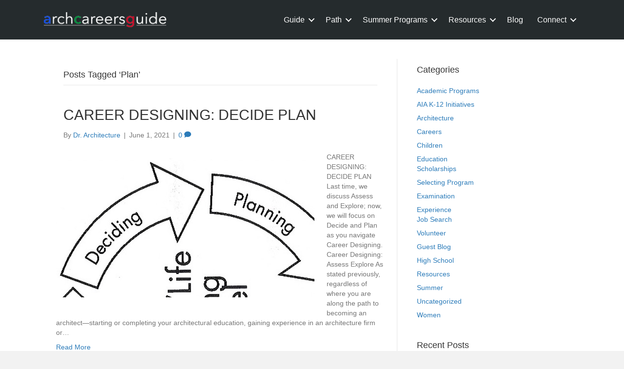

--- FILE ---
content_type: text/html; charset=UTF-8
request_url: https://www.archcareersguide.com/tag/plan/
body_size: 20383
content:
<!DOCTYPE html>
<html dir="ltr" lang="en-US" prefix="og: https://ogp.me/ns#">
<head>
<meta charset="UTF-8" />
<meta name='viewport' content='width=device-width, initial-scale=1.0' />
<meta http-equiv='X-UA-Compatible' content='IE=edge' />
<link rel="profile" href="https://gmpg.org/xfn/11" />
<title>Plan - Architecture Careers Guide</title>

		<!-- All in One SEO 4.9.1.1 - aioseo.com -->
	<meta name="robots" content="max-image-preview:large" />
	<link rel="canonical" href="https://www.archcareersguide.com/tag/plan/" />
	<meta name="generator" content="All in One SEO (AIOSEO) 4.9.1.1" />
		<script type="application/ld+json" class="aioseo-schema">
			{"@context":"https:\/\/schema.org","@graph":[{"@type":"BreadcrumbList","@id":"https:\/\/www.archcareersguide.com\/tag\/plan\/#breadcrumblist","itemListElement":[{"@type":"ListItem","@id":"https:\/\/www.archcareersguide.com#listItem","position":1,"name":"Home","item":"https:\/\/www.archcareersguide.com","nextItem":{"@type":"ListItem","@id":"https:\/\/www.archcareersguide.com\/tag\/plan\/#listItem","name":"Plan"}},{"@type":"ListItem","@id":"https:\/\/www.archcareersguide.com\/tag\/plan\/#listItem","position":2,"name":"Plan","previousItem":{"@type":"ListItem","@id":"https:\/\/www.archcareersguide.com#listItem","name":"Home"}}]},{"@type":"CollectionPage","@id":"https:\/\/www.archcareersguide.com\/tag\/plan\/#collectionpage","url":"https:\/\/www.archcareersguide.com\/tag\/plan\/","name":"Plan - Architecture Careers Guide","inLanguage":"en-US","isPartOf":{"@id":"https:\/\/www.archcareersguide.com\/#website"},"breadcrumb":{"@id":"https:\/\/www.archcareersguide.com\/tag\/plan\/#breadcrumblist"}},{"@type":"Organization","@id":"https:\/\/www.archcareersguide.com\/#organization","name":"Architecture Careers Guide","description":"Guide to Becoming an Architect","url":"https:\/\/www.archcareersguide.com\/"},{"@type":"WebSite","@id":"https:\/\/www.archcareersguide.com\/#website","url":"https:\/\/www.archcareersguide.com\/","name":"Architecture Careers Guide","description":"Guide to Becoming an Architect","inLanguage":"en-US","publisher":{"@id":"https:\/\/www.archcareersguide.com\/#organization"}}]}
		</script>
		<!-- All in One SEO -->

<link rel='dns-prefetch' href='//www.googletagmanager.com' />
<link rel="alternate" type="application/rss+xml" title="Architecture Careers Guide &raquo; Feed" href="https://www.archcareersguide.com/feed/" />
<link rel="alternate" type="application/rss+xml" title="Architecture Careers Guide &raquo; Comments Feed" href="https://www.archcareersguide.com/comments/feed/" />
<link rel="alternate" type="application/rss+xml" title="Architecture Careers Guide &raquo; Plan Tag Feed" href="https://www.archcareersguide.com/tag/plan/feed/" />
<link rel="preload" href="https://www.archcareersguide.com/wp-content/plugins/bb-plugin/fonts/fontawesome/5.15.4/webfonts/fa-solid-900.woff2" as="font" type="font/woff2" crossorigin="anonymous">
<link rel="preload" href="https://www.archcareersguide.com/wp-content/plugins/bb-plugin/fonts/fontawesome/5.15.4/webfonts/fa-regular-400.woff2" as="font" type="font/woff2" crossorigin="anonymous">
		<!-- This site uses the Google Analytics by MonsterInsights plugin v9.11.1 - Using Analytics tracking - https://www.monsterinsights.com/ -->
							<script src="//www.googletagmanager.com/gtag/js?id=G-D0VF4H2BGP"  data-cfasync="false" data-wpfc-render="false" async></script>
			<script data-cfasync="false" data-wpfc-render="false">
				var mi_version = '9.11.1';
				var mi_track_user = true;
				var mi_no_track_reason = '';
								var MonsterInsightsDefaultLocations = {"page_location":"https:\/\/www.archcareersguide.com\/tag\/plan\/"};
								if ( typeof MonsterInsightsPrivacyGuardFilter === 'function' ) {
					var MonsterInsightsLocations = (typeof MonsterInsightsExcludeQuery === 'object') ? MonsterInsightsPrivacyGuardFilter( MonsterInsightsExcludeQuery ) : MonsterInsightsPrivacyGuardFilter( MonsterInsightsDefaultLocations );
				} else {
					var MonsterInsightsLocations = (typeof MonsterInsightsExcludeQuery === 'object') ? MonsterInsightsExcludeQuery : MonsterInsightsDefaultLocations;
				}

								var disableStrs = [
										'ga-disable-G-D0VF4H2BGP',
									];

				/* Function to detect opted out users */
				function __gtagTrackerIsOptedOut() {
					for (var index = 0; index < disableStrs.length; index++) {
						if (document.cookie.indexOf(disableStrs[index] + '=true') > -1) {
							return true;
						}
					}

					return false;
				}

				/* Disable tracking if the opt-out cookie exists. */
				if (__gtagTrackerIsOptedOut()) {
					for (var index = 0; index < disableStrs.length; index++) {
						window[disableStrs[index]] = true;
					}
				}

				/* Opt-out function */
				function __gtagTrackerOptout() {
					for (var index = 0; index < disableStrs.length; index++) {
						document.cookie = disableStrs[index] + '=true; expires=Thu, 31 Dec 2099 23:59:59 UTC; path=/';
						window[disableStrs[index]] = true;
					}
				}

				if ('undefined' === typeof gaOptout) {
					function gaOptout() {
						__gtagTrackerOptout();
					}
				}
								window.dataLayer = window.dataLayer || [];

				window.MonsterInsightsDualTracker = {
					helpers: {},
					trackers: {},
				};
				if (mi_track_user) {
					function __gtagDataLayer() {
						dataLayer.push(arguments);
					}

					function __gtagTracker(type, name, parameters) {
						if (!parameters) {
							parameters = {};
						}

						if (parameters.send_to) {
							__gtagDataLayer.apply(null, arguments);
							return;
						}

						if (type === 'event') {
														parameters.send_to = monsterinsights_frontend.v4_id;
							var hookName = name;
							if (typeof parameters['event_category'] !== 'undefined') {
								hookName = parameters['event_category'] + ':' + name;
							}

							if (typeof MonsterInsightsDualTracker.trackers[hookName] !== 'undefined') {
								MonsterInsightsDualTracker.trackers[hookName](parameters);
							} else {
								__gtagDataLayer('event', name, parameters);
							}
							
						} else {
							__gtagDataLayer.apply(null, arguments);
						}
					}

					__gtagTracker('js', new Date());
					__gtagTracker('set', {
						'developer_id.dZGIzZG': true,
											});
					if ( MonsterInsightsLocations.page_location ) {
						__gtagTracker('set', MonsterInsightsLocations);
					}
										__gtagTracker('config', 'G-D0VF4H2BGP', {"forceSSL":"true"} );
										window.gtag = __gtagTracker;										(function () {
						/* https://developers.google.com/analytics/devguides/collection/analyticsjs/ */
						/* ga and __gaTracker compatibility shim. */
						var noopfn = function () {
							return null;
						};
						var newtracker = function () {
							return new Tracker();
						};
						var Tracker = function () {
							return null;
						};
						var p = Tracker.prototype;
						p.get = noopfn;
						p.set = noopfn;
						p.send = function () {
							var args = Array.prototype.slice.call(arguments);
							args.unshift('send');
							__gaTracker.apply(null, args);
						};
						var __gaTracker = function () {
							var len = arguments.length;
							if (len === 0) {
								return;
							}
							var f = arguments[len - 1];
							if (typeof f !== 'object' || f === null || typeof f.hitCallback !== 'function') {
								if ('send' === arguments[0]) {
									var hitConverted, hitObject = false, action;
									if ('event' === arguments[1]) {
										if ('undefined' !== typeof arguments[3]) {
											hitObject = {
												'eventAction': arguments[3],
												'eventCategory': arguments[2],
												'eventLabel': arguments[4],
												'value': arguments[5] ? arguments[5] : 1,
											}
										}
									}
									if ('pageview' === arguments[1]) {
										if ('undefined' !== typeof arguments[2]) {
											hitObject = {
												'eventAction': 'page_view',
												'page_path': arguments[2],
											}
										}
									}
									if (typeof arguments[2] === 'object') {
										hitObject = arguments[2];
									}
									if (typeof arguments[5] === 'object') {
										Object.assign(hitObject, arguments[5]);
									}
									if ('undefined' !== typeof arguments[1].hitType) {
										hitObject = arguments[1];
										if ('pageview' === hitObject.hitType) {
											hitObject.eventAction = 'page_view';
										}
									}
									if (hitObject) {
										action = 'timing' === arguments[1].hitType ? 'timing_complete' : hitObject.eventAction;
										hitConverted = mapArgs(hitObject);
										__gtagTracker('event', action, hitConverted);
									}
								}
								return;
							}

							function mapArgs(args) {
								var arg, hit = {};
								var gaMap = {
									'eventCategory': 'event_category',
									'eventAction': 'event_action',
									'eventLabel': 'event_label',
									'eventValue': 'event_value',
									'nonInteraction': 'non_interaction',
									'timingCategory': 'event_category',
									'timingVar': 'name',
									'timingValue': 'value',
									'timingLabel': 'event_label',
									'page': 'page_path',
									'location': 'page_location',
									'title': 'page_title',
									'referrer' : 'page_referrer',
								};
								for (arg in args) {
																		if (!(!args.hasOwnProperty(arg) || !gaMap.hasOwnProperty(arg))) {
										hit[gaMap[arg]] = args[arg];
									} else {
										hit[arg] = args[arg];
									}
								}
								return hit;
							}

							try {
								f.hitCallback();
							} catch (ex) {
							}
						};
						__gaTracker.create = newtracker;
						__gaTracker.getByName = newtracker;
						__gaTracker.getAll = function () {
							return [];
						};
						__gaTracker.remove = noopfn;
						__gaTracker.loaded = true;
						window['__gaTracker'] = __gaTracker;
					})();
									} else {
										console.log("");
					(function () {
						function __gtagTracker() {
							return null;
						}

						window['__gtagTracker'] = __gtagTracker;
						window['gtag'] = __gtagTracker;
					})();
									}
			</script>
							<!-- / Google Analytics by MonsterInsights -->
		<style id='wp-img-auto-sizes-contain-inline-css'>
img:is([sizes=auto i],[sizes^="auto," i]){contain-intrinsic-size:3000px 1500px}
/*# sourceURL=wp-img-auto-sizes-contain-inline-css */
</style>
<link rel='stylesheet' id='formidable-css' href='https://www.archcareersguide.com/wp-content/plugins/formidable/css/formidableforms.css?ver=12131429' media='all' />
<style id='wp-emoji-styles-inline-css'>

	img.wp-smiley, img.emoji {
		display: inline !important;
		border: none !important;
		box-shadow: none !important;
		height: 1em !important;
		width: 1em !important;
		margin: 0 0.07em !important;
		vertical-align: -0.1em !important;
		background: none !important;
		padding: 0 !important;
	}
/*# sourceURL=wp-emoji-styles-inline-css */
</style>
<style id='wp-block-library-inline-css'>
:root{--wp-block-synced-color:#7a00df;--wp-block-synced-color--rgb:122,0,223;--wp-bound-block-color:var(--wp-block-synced-color);--wp-editor-canvas-background:#ddd;--wp-admin-theme-color:#007cba;--wp-admin-theme-color--rgb:0,124,186;--wp-admin-theme-color-darker-10:#006ba1;--wp-admin-theme-color-darker-10--rgb:0,107,160.5;--wp-admin-theme-color-darker-20:#005a87;--wp-admin-theme-color-darker-20--rgb:0,90,135;--wp-admin-border-width-focus:2px}@media (min-resolution:192dpi){:root{--wp-admin-border-width-focus:1.5px}}.wp-element-button{cursor:pointer}:root .has-very-light-gray-background-color{background-color:#eee}:root .has-very-dark-gray-background-color{background-color:#313131}:root .has-very-light-gray-color{color:#eee}:root .has-very-dark-gray-color{color:#313131}:root .has-vivid-green-cyan-to-vivid-cyan-blue-gradient-background{background:linear-gradient(135deg,#00d084,#0693e3)}:root .has-purple-crush-gradient-background{background:linear-gradient(135deg,#34e2e4,#4721fb 50%,#ab1dfe)}:root .has-hazy-dawn-gradient-background{background:linear-gradient(135deg,#faaca8,#dad0ec)}:root .has-subdued-olive-gradient-background{background:linear-gradient(135deg,#fafae1,#67a671)}:root .has-atomic-cream-gradient-background{background:linear-gradient(135deg,#fdd79a,#004a59)}:root .has-nightshade-gradient-background{background:linear-gradient(135deg,#330968,#31cdcf)}:root .has-midnight-gradient-background{background:linear-gradient(135deg,#020381,#2874fc)}:root{--wp--preset--font-size--normal:16px;--wp--preset--font-size--huge:42px}.has-regular-font-size{font-size:1em}.has-larger-font-size{font-size:2.625em}.has-normal-font-size{font-size:var(--wp--preset--font-size--normal)}.has-huge-font-size{font-size:var(--wp--preset--font-size--huge)}.has-text-align-center{text-align:center}.has-text-align-left{text-align:left}.has-text-align-right{text-align:right}.has-fit-text{white-space:nowrap!important}#end-resizable-editor-section{display:none}.aligncenter{clear:both}.items-justified-left{justify-content:flex-start}.items-justified-center{justify-content:center}.items-justified-right{justify-content:flex-end}.items-justified-space-between{justify-content:space-between}.screen-reader-text{border:0;clip-path:inset(50%);height:1px;margin:-1px;overflow:hidden;padding:0;position:absolute;width:1px;word-wrap:normal!important}.screen-reader-text:focus{background-color:#ddd;clip-path:none;color:#444;display:block;font-size:1em;height:auto;left:5px;line-height:normal;padding:15px 23px 14px;text-decoration:none;top:5px;width:auto;z-index:100000}html :where(.has-border-color){border-style:solid}html :where([style*=border-top-color]){border-top-style:solid}html :where([style*=border-right-color]){border-right-style:solid}html :where([style*=border-bottom-color]){border-bottom-style:solid}html :where([style*=border-left-color]){border-left-style:solid}html :where([style*=border-width]){border-style:solid}html :where([style*=border-top-width]){border-top-style:solid}html :where([style*=border-right-width]){border-right-style:solid}html :where([style*=border-bottom-width]){border-bottom-style:solid}html :where([style*=border-left-width]){border-left-style:solid}html :where(img[class*=wp-image-]){height:auto;max-width:100%}:where(figure){margin:0 0 1em}html :where(.is-position-sticky){--wp-admin--admin-bar--position-offset:var(--wp-admin--admin-bar--height,0px)}@media screen and (max-width:600px){html :where(.is-position-sticky){--wp-admin--admin-bar--position-offset:0px}}

/*# sourceURL=wp-block-library-inline-css */
</style><style id='global-styles-inline-css'>
:root{--wp--preset--aspect-ratio--square: 1;--wp--preset--aspect-ratio--4-3: 4/3;--wp--preset--aspect-ratio--3-4: 3/4;--wp--preset--aspect-ratio--3-2: 3/2;--wp--preset--aspect-ratio--2-3: 2/3;--wp--preset--aspect-ratio--16-9: 16/9;--wp--preset--aspect-ratio--9-16: 9/16;--wp--preset--color--black: #000000;--wp--preset--color--cyan-bluish-gray: #abb8c3;--wp--preset--color--white: #ffffff;--wp--preset--color--pale-pink: #f78da7;--wp--preset--color--vivid-red: #cf2e2e;--wp--preset--color--luminous-vivid-orange: #ff6900;--wp--preset--color--luminous-vivid-amber: #fcb900;--wp--preset--color--light-green-cyan: #7bdcb5;--wp--preset--color--vivid-green-cyan: #00d084;--wp--preset--color--pale-cyan-blue: #8ed1fc;--wp--preset--color--vivid-cyan-blue: #0693e3;--wp--preset--color--vivid-purple: #9b51e0;--wp--preset--gradient--vivid-cyan-blue-to-vivid-purple: linear-gradient(135deg,rgb(6,147,227) 0%,rgb(155,81,224) 100%);--wp--preset--gradient--light-green-cyan-to-vivid-green-cyan: linear-gradient(135deg,rgb(122,220,180) 0%,rgb(0,208,130) 100%);--wp--preset--gradient--luminous-vivid-amber-to-luminous-vivid-orange: linear-gradient(135deg,rgb(252,185,0) 0%,rgb(255,105,0) 100%);--wp--preset--gradient--luminous-vivid-orange-to-vivid-red: linear-gradient(135deg,rgb(255,105,0) 0%,rgb(207,46,46) 100%);--wp--preset--gradient--very-light-gray-to-cyan-bluish-gray: linear-gradient(135deg,rgb(238,238,238) 0%,rgb(169,184,195) 100%);--wp--preset--gradient--cool-to-warm-spectrum: linear-gradient(135deg,rgb(74,234,220) 0%,rgb(151,120,209) 20%,rgb(207,42,186) 40%,rgb(238,44,130) 60%,rgb(251,105,98) 80%,rgb(254,248,76) 100%);--wp--preset--gradient--blush-light-purple: linear-gradient(135deg,rgb(255,206,236) 0%,rgb(152,150,240) 100%);--wp--preset--gradient--blush-bordeaux: linear-gradient(135deg,rgb(254,205,165) 0%,rgb(254,45,45) 50%,rgb(107,0,62) 100%);--wp--preset--gradient--luminous-dusk: linear-gradient(135deg,rgb(255,203,112) 0%,rgb(199,81,192) 50%,rgb(65,88,208) 100%);--wp--preset--gradient--pale-ocean: linear-gradient(135deg,rgb(255,245,203) 0%,rgb(182,227,212) 50%,rgb(51,167,181) 100%);--wp--preset--gradient--electric-grass: linear-gradient(135deg,rgb(202,248,128) 0%,rgb(113,206,126) 100%);--wp--preset--gradient--midnight: linear-gradient(135deg,rgb(2,3,129) 0%,rgb(40,116,252) 100%);--wp--preset--font-size--small: 13px;--wp--preset--font-size--medium: 20px;--wp--preset--font-size--large: 36px;--wp--preset--font-size--x-large: 42px;--wp--preset--spacing--20: 0.44rem;--wp--preset--spacing--30: 0.67rem;--wp--preset--spacing--40: 1rem;--wp--preset--spacing--50: 1.5rem;--wp--preset--spacing--60: 2.25rem;--wp--preset--spacing--70: 3.38rem;--wp--preset--spacing--80: 5.06rem;--wp--preset--shadow--natural: 6px 6px 9px rgba(0, 0, 0, 0.2);--wp--preset--shadow--deep: 12px 12px 50px rgba(0, 0, 0, 0.4);--wp--preset--shadow--sharp: 6px 6px 0px rgba(0, 0, 0, 0.2);--wp--preset--shadow--outlined: 6px 6px 0px -3px rgb(255, 255, 255), 6px 6px rgb(0, 0, 0);--wp--preset--shadow--crisp: 6px 6px 0px rgb(0, 0, 0);}:where(.is-layout-flex){gap: 0.5em;}:where(.is-layout-grid){gap: 0.5em;}body .is-layout-flex{display: flex;}.is-layout-flex{flex-wrap: wrap;align-items: center;}.is-layout-flex > :is(*, div){margin: 0;}body .is-layout-grid{display: grid;}.is-layout-grid > :is(*, div){margin: 0;}:where(.wp-block-columns.is-layout-flex){gap: 2em;}:where(.wp-block-columns.is-layout-grid){gap: 2em;}:where(.wp-block-post-template.is-layout-flex){gap: 1.25em;}:where(.wp-block-post-template.is-layout-grid){gap: 1.25em;}.has-black-color{color: var(--wp--preset--color--black) !important;}.has-cyan-bluish-gray-color{color: var(--wp--preset--color--cyan-bluish-gray) !important;}.has-white-color{color: var(--wp--preset--color--white) !important;}.has-pale-pink-color{color: var(--wp--preset--color--pale-pink) !important;}.has-vivid-red-color{color: var(--wp--preset--color--vivid-red) !important;}.has-luminous-vivid-orange-color{color: var(--wp--preset--color--luminous-vivid-orange) !important;}.has-luminous-vivid-amber-color{color: var(--wp--preset--color--luminous-vivid-amber) !important;}.has-light-green-cyan-color{color: var(--wp--preset--color--light-green-cyan) !important;}.has-vivid-green-cyan-color{color: var(--wp--preset--color--vivid-green-cyan) !important;}.has-pale-cyan-blue-color{color: var(--wp--preset--color--pale-cyan-blue) !important;}.has-vivid-cyan-blue-color{color: var(--wp--preset--color--vivid-cyan-blue) !important;}.has-vivid-purple-color{color: var(--wp--preset--color--vivid-purple) !important;}.has-black-background-color{background-color: var(--wp--preset--color--black) !important;}.has-cyan-bluish-gray-background-color{background-color: var(--wp--preset--color--cyan-bluish-gray) !important;}.has-white-background-color{background-color: var(--wp--preset--color--white) !important;}.has-pale-pink-background-color{background-color: var(--wp--preset--color--pale-pink) !important;}.has-vivid-red-background-color{background-color: var(--wp--preset--color--vivid-red) !important;}.has-luminous-vivid-orange-background-color{background-color: var(--wp--preset--color--luminous-vivid-orange) !important;}.has-luminous-vivid-amber-background-color{background-color: var(--wp--preset--color--luminous-vivid-amber) !important;}.has-light-green-cyan-background-color{background-color: var(--wp--preset--color--light-green-cyan) !important;}.has-vivid-green-cyan-background-color{background-color: var(--wp--preset--color--vivid-green-cyan) !important;}.has-pale-cyan-blue-background-color{background-color: var(--wp--preset--color--pale-cyan-blue) !important;}.has-vivid-cyan-blue-background-color{background-color: var(--wp--preset--color--vivid-cyan-blue) !important;}.has-vivid-purple-background-color{background-color: var(--wp--preset--color--vivid-purple) !important;}.has-black-border-color{border-color: var(--wp--preset--color--black) !important;}.has-cyan-bluish-gray-border-color{border-color: var(--wp--preset--color--cyan-bluish-gray) !important;}.has-white-border-color{border-color: var(--wp--preset--color--white) !important;}.has-pale-pink-border-color{border-color: var(--wp--preset--color--pale-pink) !important;}.has-vivid-red-border-color{border-color: var(--wp--preset--color--vivid-red) !important;}.has-luminous-vivid-orange-border-color{border-color: var(--wp--preset--color--luminous-vivid-orange) !important;}.has-luminous-vivid-amber-border-color{border-color: var(--wp--preset--color--luminous-vivid-amber) !important;}.has-light-green-cyan-border-color{border-color: var(--wp--preset--color--light-green-cyan) !important;}.has-vivid-green-cyan-border-color{border-color: var(--wp--preset--color--vivid-green-cyan) !important;}.has-pale-cyan-blue-border-color{border-color: var(--wp--preset--color--pale-cyan-blue) !important;}.has-vivid-cyan-blue-border-color{border-color: var(--wp--preset--color--vivid-cyan-blue) !important;}.has-vivid-purple-border-color{border-color: var(--wp--preset--color--vivid-purple) !important;}.has-vivid-cyan-blue-to-vivid-purple-gradient-background{background: var(--wp--preset--gradient--vivid-cyan-blue-to-vivid-purple) !important;}.has-light-green-cyan-to-vivid-green-cyan-gradient-background{background: var(--wp--preset--gradient--light-green-cyan-to-vivid-green-cyan) !important;}.has-luminous-vivid-amber-to-luminous-vivid-orange-gradient-background{background: var(--wp--preset--gradient--luminous-vivid-amber-to-luminous-vivid-orange) !important;}.has-luminous-vivid-orange-to-vivid-red-gradient-background{background: var(--wp--preset--gradient--luminous-vivid-orange-to-vivid-red) !important;}.has-very-light-gray-to-cyan-bluish-gray-gradient-background{background: var(--wp--preset--gradient--very-light-gray-to-cyan-bluish-gray) !important;}.has-cool-to-warm-spectrum-gradient-background{background: var(--wp--preset--gradient--cool-to-warm-spectrum) !important;}.has-blush-light-purple-gradient-background{background: var(--wp--preset--gradient--blush-light-purple) !important;}.has-blush-bordeaux-gradient-background{background: var(--wp--preset--gradient--blush-bordeaux) !important;}.has-luminous-dusk-gradient-background{background: var(--wp--preset--gradient--luminous-dusk) !important;}.has-pale-ocean-gradient-background{background: var(--wp--preset--gradient--pale-ocean) !important;}.has-electric-grass-gradient-background{background: var(--wp--preset--gradient--electric-grass) !important;}.has-midnight-gradient-background{background: var(--wp--preset--gradient--midnight) !important;}.has-small-font-size{font-size: var(--wp--preset--font-size--small) !important;}.has-medium-font-size{font-size: var(--wp--preset--font-size--medium) !important;}.has-large-font-size{font-size: var(--wp--preset--font-size--large) !important;}.has-x-large-font-size{font-size: var(--wp--preset--font-size--x-large) !important;}
/*# sourceURL=global-styles-inline-css */
</style>

<style id='classic-theme-styles-inline-css'>
/*! This file is auto-generated */
.wp-block-button__link{color:#fff;background-color:#32373c;border-radius:9999px;box-shadow:none;text-decoration:none;padding:calc(.667em + 2px) calc(1.333em + 2px);font-size:1.125em}.wp-block-file__button{background:#32373c;color:#fff;text-decoration:none}
/*# sourceURL=/wp-includes/css/classic-themes.min.css */
</style>
<link rel='stylesheet' id='font-awesome-5-css' href='https://www.archcareersguide.com/wp-content/plugins/bb-plugin/fonts/fontawesome/5.15.4/css/all.min.css?ver=2.9.1.1' media='all' />
<link rel='stylesheet' id='font-awesome-css' href='https://www.archcareersguide.com/wp-content/plugins/bb-plugin/fonts/fontawesome/5.15.4/css/v4-shims.min.css?ver=2.9.1.1' media='all' />
<link rel='stylesheet' id='myscw_social_css-css' href='https://www.archcareersguide.com/wp-content/plugins/my-social-widget/css/my-social.css?ver=6.9' media='all' />
<link rel='stylesheet' id='SFSImainCss-css' href='https://www.archcareersguide.com/wp-content/plugins/ultimate-social-media-icons/css/sfsi-style.css?ver=2.9.6' media='all' />
<link rel='stylesheet' id='woocommerce-layout-css' href='https://www.archcareersguide.com/wp-content/plugins/woocommerce/assets/css/woocommerce-layout.css?ver=10.4.3' media='all' />
<link rel='stylesheet' id='woocommerce-smallscreen-css' href='https://www.archcareersguide.com/wp-content/plugins/woocommerce/assets/css/woocommerce-smallscreen.css?ver=10.4.3' media='only screen and (max-width: 767px)' />
<link rel='stylesheet' id='woocommerce-general-css' href='https://www.archcareersguide.com/wp-content/plugins/woocommerce/assets/css/woocommerce.css?ver=10.4.3' media='all' />
<style id='woocommerce-inline-inline-css'>
.woocommerce form .form-row .required { visibility: visible; }
/*# sourceURL=woocommerce-inline-inline-css */
</style>
<link rel='stylesheet' id='ultimate-icons-css' href='https://www.archcareersguide.com/wp-content/uploads/bb-plugin/icons/ultimate-icons/style.css?ver=2.9.1.1' media='all' />
<link rel='stylesheet' id='fl-builder-layout-bundle-a36d91fea3fbe46b278d4b6ac17bcce3-css' href='https://www.archcareersguide.com/wp-content/uploads/bb-plugin/cache/a36d91fea3fbe46b278d4b6ac17bcce3-layout-bundle.css?ver=2.9.1.1-1.4.8' media='all' />
<link rel='stylesheet' id='jquery-magnificpopup-css' href='https://www.archcareersguide.com/wp-content/plugins/bb-plugin/css/jquery.magnificpopup.min.css?ver=2.9.1.1' media='all' />
<link rel='stylesheet' id='base-css' href='https://www.archcareersguide.com/wp-content/themes/bb-theme/css/base.min.css?ver=1.7.14' media='all' />
<link rel='stylesheet' id='fl-automator-skin-css' href='https://www.archcareersguide.com/wp-content/uploads/bb-theme/skin-653aae9c54782.css?ver=1.7.14' media='all' />
<link rel='stylesheet' id='fl-child-theme-css' href='https://www.archcareersguide.com/wp-content/themes/ArchCareersGuide/style.css?ver=6.9' media='all' />
<!--n2css--><!--n2js--><script id="woocommerce-google-analytics-integration-gtag-js-after">
/* Google Analytics for WooCommerce (gtag.js) */
					window.dataLayer = window.dataLayer || [];
					function gtag(){dataLayer.push(arguments);}
					// Set up default consent state.
					for ( const mode of [{"analytics_storage":"denied","ad_storage":"denied","ad_user_data":"denied","ad_personalization":"denied","region":["AT","BE","BG","HR","CY","CZ","DK","EE","FI","FR","DE","GR","HU","IS","IE","IT","LV","LI","LT","LU","MT","NL","NO","PL","PT","RO","SK","SI","ES","SE","GB","CH"]}] || [] ) {
						gtag( "consent", "default", { "wait_for_update": 500, ...mode } );
					}
					gtag("js", new Date());
					gtag("set", "developer_id.dOGY3NW", true);
					gtag("config", "G-Q7344QLGME", {"track_404":true,"allow_google_signals":true,"logged_in":false,"linker":{"domains":[],"allow_incoming":false},"custom_map":{"dimension1":"logged_in"}});
//# sourceURL=woocommerce-google-analytics-integration-gtag-js-after
</script>
<script src="https://www.archcareersguide.com/wp-content/plugins/google-analytics-for-wordpress/assets/js/frontend-gtag.min.js?ver=9.11.1" id="monsterinsights-frontend-script-js" async data-wp-strategy="async"></script>
<script data-cfasync="false" data-wpfc-render="false" id='monsterinsights-frontend-script-js-extra'>var monsterinsights_frontend = {"js_events_tracking":"true","download_extensions":"doc,pdf,ppt,zip,xls,docx,pptx,xlsx","inbound_paths":"[]","home_url":"https:\/\/www.archcareersguide.com","hash_tracking":"false","v4_id":"G-D0VF4H2BGP"};</script>
<script src="https://www.archcareersguide.com/wp-includes/js/jquery/jquery.min.js?ver=3.7.1" id="jquery-core-js"></script>
<script src="https://www.archcareersguide.com/wp-includes/js/jquery/jquery-migrate.min.js?ver=3.4.1" id="jquery-migrate-js"></script>
<script src="https://www.archcareersguide.com/wp-content/plugins/woocommerce/assets/js/jquery-blockui/jquery.blockUI.min.js?ver=2.7.0-wc.10.4.3" id="wc-jquery-blockui-js" defer data-wp-strategy="defer"></script>
<script id="wc-add-to-cart-js-extra">
var wc_add_to_cart_params = {"ajax_url":"/wp-admin/admin-ajax.php","wc_ajax_url":"/?wc-ajax=%%endpoint%%","i18n_view_cart":"View cart","cart_url":"https://www.archcareersguide.com/cart/","is_cart":"","cart_redirect_after_add":"no"};
//# sourceURL=wc-add-to-cart-js-extra
</script>
<script src="https://www.archcareersguide.com/wp-content/plugins/woocommerce/assets/js/frontend/add-to-cart.min.js?ver=10.4.3" id="wc-add-to-cart-js" defer data-wp-strategy="defer"></script>
<script src="https://www.archcareersguide.com/wp-content/plugins/woocommerce/assets/js/js-cookie/js.cookie.min.js?ver=2.1.4-wc.10.4.3" id="wc-js-cookie-js" defer data-wp-strategy="defer"></script>
<script id="woocommerce-js-extra">
var woocommerce_params = {"ajax_url":"/wp-admin/admin-ajax.php","wc_ajax_url":"/?wc-ajax=%%endpoint%%","i18n_password_show":"Show password","i18n_password_hide":"Hide password"};
//# sourceURL=woocommerce-js-extra
</script>
<script src="https://www.archcareersguide.com/wp-content/plugins/woocommerce/assets/js/frontend/woocommerce.min.js?ver=10.4.3" id="woocommerce-js" defer data-wp-strategy="defer"></script>
<link rel="https://api.w.org/" href="https://www.archcareersguide.com/wp-json/" /><link rel="alternate" title="JSON" type="application/json" href="https://www.archcareersguide.com/wp-json/wp/v2/tags/247" /><link rel="EditURI" type="application/rsd+xml" title="RSD" href="https://www.archcareersguide.com/xmlrpc.php?rsd" />
<meta name="generator" content="WordPress 6.9" />
<meta name="generator" content="WooCommerce 10.4.3" />
<meta name="follow.[base64]" content="Trmamjc8fNRCDlAvUDxL"/>	<noscript><style>.woocommerce-product-gallery{ opacity: 1 !important; }</style></noscript>
	<link rel="icon" href="https://www.archcareersguide.com/wp-content/uploads/2018/01/cropped-acg_icon-32x32.png" sizes="32x32" />
<link rel="icon" href="https://www.archcareersguide.com/wp-content/uploads/2018/01/cropped-acg_icon-192x192.png" sizes="192x192" />
<link rel="apple-touch-icon" href="https://www.archcareersguide.com/wp-content/uploads/2018/01/cropped-acg_icon-180x180.png" />
<meta name="msapplication-TileImage" content="https://www.archcareersguide.com/wp-content/uploads/2018/01/cropped-acg_icon-270x270.png" />
		<style id="wp-custom-css">
			.fl-builder-content[data-type="header"].fl-theme-builder-header-shrink .fl-row-content-wrap {
    background-color: #252b2d !important;
}
.fl-menu li a:hover {
	text-decoration:underline !important;
}		</style>
		<link rel='stylesheet' id='wc-blocks-style-css' href='https://www.archcareersguide.com/wp-content/plugins/woocommerce/assets/client/blocks/wc-blocks.css?ver=wc-10.4.3' media='all' />
</head>
<body class="archive tag tag-plan tag-247 wp-theme-bb-theme wp-child-theme-ArchCareersGuide theme-bb-theme fl-builder-2-9-1-1 fl-themer-1-4-8 fl-theme-1-7-14 fl-no-js sfsi_actvite_theme_animated_icons woocommerce-no-js fl-theme-builder-header fl-theme-builder-header-main-header fl-theme-builder-footer fl-theme-builder-footer-main-footer fl-framework-base fl-preset-default fl-full-width fl-search-active" itemscope="itemscope" itemtype="https://schema.org/WebPage">
<a aria-label="Skip to content" class="fl-screen-reader-text" href="#fl-main-content">Skip to content</a><div class="fl-page">
	<header class="fl-builder-content fl-builder-content-10266 fl-builder-global-templates-locked" data-post-id="10266" data-type="header" data-sticky="1" data-sticky-on="" data-sticky-breakpoint="medium" data-shrink="1" data-overlay="0" data-overlay-bg="default" data-shrink-image-height="50px" role="banner" itemscope="itemscope" itemtype="http://schema.org/WPHeader"><div class="fl-row fl-row-full-width fl-row-bg-color fl-node-5eb03e98041b8 fl-row-default-height fl-row-align-center" data-node="5eb03e98041b8">
	<div class="fl-row-content-wrap">
								<div class="fl-row-content fl-row-fixed-width fl-node-content">
		
<div class="fl-col-group fl-node-5eb03e98041be fl-col-group-equal-height fl-col-group-align-center fl-col-group-custom-width" data-node="5eb03e98041be">
			<div class="fl-col fl-node-5eb03e98041c0 fl-col-bg-color fl-col-small fl-col-small-custom-width" data-node="5eb03e98041c0">
	<div class="fl-col-content fl-node-content"><div class="fl-module fl-module-photo fl-node-5eb04102880f1" data-node="5eb04102880f1">
	<div class="fl-module-content fl-node-content">
		<div class="fl-photo fl-photo-align-center" itemscope itemtype="https://schema.org/ImageObject">
	<div class="fl-photo-content fl-photo-img-png">
				<a href="/index.php" target="_self" itemprop="url">
				<img loading="lazy" decoding="async" class="fl-photo-img wp-image-1344 size-full" src="https://www.archcareersguide.com/wp-content/uploads/2018/05/acg_white_logo.png" alt="acg_white_logo" itemprop="image" height="130" width="1024" title="acg_white_logo"  data-no-lazy="1" srcset="https://www.archcareersguide.com/wp-content/uploads/2018/05/acg_white_logo.png 1024w, https://www.archcareersguide.com/wp-content/uploads/2018/05/acg_white_logo-600x76.png 600w, https://www.archcareersguide.com/wp-content/uploads/2018/05/acg_white_logo-300x38.png 300w, https://www.archcareersguide.com/wp-content/uploads/2018/05/acg_white_logo-768x98.png 768w, https://www.archcareersguide.com/wp-content/uploads/2018/05/acg_white_logo-315x40.png 315w, https://www.archcareersguide.com/wp-content/uploads/2018/05/acg_white_logo-255x32.png 255w, https://www.archcareersguide.com/wp-content/uploads/2018/05/acg_white_logo-630x80.png 630w, https://www.archcareersguide.com/wp-content/uploads/2018/05/acg_white_logo-480x61.png 480w, https://www.archcareersguide.com/wp-content/uploads/2018/05/acg_white_logo-500x63.png 500w, https://www.archcareersguide.com/wp-content/uploads/2018/05/acg_white_logo-750x95.png 750w, https://www.archcareersguide.com/wp-content/uploads/2018/05/acg_white_logo-360x46.png 360w" sizes="auto, (max-width: 1024px) 100vw, 1024px" />
				</a>
					</div>
	</div>
	</div>
</div>
</div>
</div>
			<div class="fl-col fl-node-5eb03e98041c1 fl-col-bg-color fl-col-small-custom-width" data-node="5eb03e98041c1">
	<div class="fl-col-content fl-node-content"><div class="fl-module fl-module-menu fl-node-5eb03e98041c3" data-node="5eb03e98041c3">
	<div class="fl-module-content fl-node-content">
		<div class="fl-menu fl-menu-responsive-toggle-mobile">
	<button class="fl-menu-mobile-toggle hamburger" aria-label="Menu"><span class="fl-menu-icon svg-container"><svg version="1.1" class="hamburger-menu" xmlns="http://www.w3.org/2000/svg" xmlns:xlink="http://www.w3.org/1999/xlink" viewBox="0 0 512 512">
<rect class="fl-hamburger-menu-top" width="512" height="102"/>
<rect class="fl-hamburger-menu-middle" y="205" width="512" height="102"/>
<rect class="fl-hamburger-menu-bottom" y="410" width="512" height="102"/>
</svg>
</span></button>	<div class="fl-clear"></div>
	<nav aria-label="Menu" itemscope="itemscope" itemtype="https://schema.org/SiteNavigationElement"><ul id="menu-primary-navigation" class="menu fl-menu-horizontal fl-toggle-arrows"><li id="menu-item-23" class="th-anchor menu-item menu-item-type-custom menu-item-object-custom menu-item-home menu-item-has-children fl-has-submenu"><div class="fl-has-submenu-container"><a href="https://www.archcareersguide.com/#services">Guide</a><span class="fl-menu-toggle"></span></div><ul class="sub-menu">	<li id="menu-item-13307" class="menu-item menu-item-type-post_type menu-item-object-page"><a href="https://www.archcareersguide.com/career-guides-2/">Career Guides</a></li></ul></li><li id="menu-item-10417" class="menu-item menu-item-type-custom menu-item-object-custom menu-item-home menu-item-has-children fl-has-submenu"><div class="fl-has-submenu-container"><a href="https://www.archcareersguide.com/#becoming">Path</a><span class="fl-menu-toggle"></span></div><ul class="sub-menu">	<li id="menu-item-10470" class="menu-item menu-item-type-post_type menu-item-object-page menu-item-has-children fl-has-submenu"><div class="fl-has-submenu-container"><a href="https://www.archcareersguide.com/education/">Education</a><span class="fl-menu-toggle"></span></div><ul class="sub-menu">		<li id="menu-item-13666" class="menu-item menu-item-type-post_type menu-item-object-page"><a href="https://www.archcareersguide.com/k-12-architecture-education/">K-12 Architecture Education</a></li>		<li id="menu-item-11724" class="menu-item menu-item-type-post_type menu-item-object-page"><a href="https://www.archcareersguide.com/arch-programs/">ARCH Programs</a></li>		<li id="menu-item-10997" class="menu-item menu-item-type-post_type menu-item-object-page"><a href="https://www.archcareersguide.com/selecting-a-program/">Selecting a Program</a></li>		<li id="menu-item-13010" class="menu-item menu-item-type-post_type menu-item-object-page"><a href="https://www.archcareersguide.com/resources-scholarships/">Scholarships</a></li>		<li id="menu-item-13009" class="menu-item menu-item-type-post_type menu-item-object-page"><a href="https://www.archcareersguide.com/resources/college-fairs/">College Fairs / Career Days</a></li></ul></li>	<li id="menu-item-10865" class="menu-item menu-item-type-post_type menu-item-object-page menu-item-has-children fl-has-submenu"><div class="fl-has-submenu-container"><a href="https://www.archcareersguide.com/experience/">Experience</a><span class="fl-menu-toggle"></span></div><ul class="sub-menu">		<li id="menu-item-12968" class="menu-item menu-item-type-post_type menu-item-object-page"><a href="https://www.archcareersguide.com/firms/">Firms</a></li></ul></li>	<li id="menu-item-10463" class="menu-item menu-item-type-post_type menu-item-object-page"><a href="https://www.archcareersguide.com/examination/">Examination</a></li>	<li id="menu-item-10461" class="menu-item menu-item-type-post_type menu-item-object-page menu-item-has-children fl-has-submenu"><div class="fl-has-submenu-container"><a href="https://www.archcareersguide.com/careers/">Careers</a><span class="fl-menu-toggle"></span></div><ul class="sub-menu">		<li id="menu-item-12946" class="menu-item menu-item-type-post_type menu-item-object-page"><a href="https://www.archcareersguide.com/careers-in-architecture-beyond/">Careers in Architecture &#038; Beyond</a></li>		<li id="menu-item-10993" class="menu-item menu-item-type-post_type menu-item-object-page"><a href="https://www.archcareersguide.com/profiles/">Career Profiles</a></li>		<li id="menu-item-11659" class="menu-item menu-item-type-post_type menu-item-object-page"><a href="https://www.archcareersguide.com/beyond-architecture/">Beyond Architecture</a></li></ul></li></ul></li><li id="menu-item-10539" class="menu-item menu-item-type-custom menu-item-object-custom menu-item-has-children fl-has-submenu"><div class="fl-has-submenu-container"><a href="https://www.archcareersguide.com/summer/">Summer Programs</a><span class="fl-menu-toggle"></span></div><ul class="sub-menu">	<li id="menu-item-11846" class="menu-item menu-item-type-post_type menu-item-object-page"><a href="https://www.archcareersguide.com/academicyear/">Academic Year Programs</a></li>	<li id="menu-item-10466" class="menu-item menu-item-type-post_type menu-item-object-page"><a href="https://www.archcareersguide.com/summer-programs/">Selecting Summer Programs</a></li></ul></li><li id="menu-item-10460" class="menu-item menu-item-type-post_type menu-item-object-page menu-item-has-children fl-has-submenu"><div class="fl-has-submenu-container"><a href="https://www.archcareersguide.com/resources/">Resources</a><span class="fl-menu-toggle"></span></div><ul class="sub-menu">	<li id="menu-item-12451" class="menu-item menu-item-type-post_type menu-item-object-page"><a href="https://www.archcareersguide.com/careers-in-architecture-beyond/">Careers in Architecture &#038; Beyond</a></li>	<li id="menu-item-13668" class="menu-item menu-item-type-post_type menu-item-object-page"><a href="https://www.archcareersguide.com/k-12-architecture-education/">K-12 Architecture Education</a></li>	<li id="menu-item-11723" class="menu-item menu-item-type-post_type menu-item-object-page"><a href="https://www.archcareersguide.com/arch-programs/">ARCH Programs</a></li>	<li id="menu-item-12947" class="menu-item menu-item-type-post_type menu-item-object-page"><a href="https://www.archcareersguide.com/summer-programs/">Summer Programs</a></li>	<li id="menu-item-12969" class="menu-item menu-item-type-post_type menu-item-object-page"><a href="https://www.archcareersguide.com/firms/">Firms</a></li>	<li id="menu-item-10856" class="menu-item menu-item-type-post_type menu-item-object-page"><a href="https://www.archcareersguide.com/resources-scholarships/">Scholarships</a></li>	<li id="menu-item-10950" class="menu-item menu-item-type-post_type menu-item-object-page"><a href="https://www.archcareersguide.com/profiles/">Career Profiles</a></li>	<li id="menu-item-11660" class="menu-item menu-item-type-post_type menu-item-object-page"><a href="https://www.archcareersguide.com/beyond-architecture/">Beyond Architecture</a></li></ul></li><li id="menu-item-1145" class="menu-item menu-item-type-post_type menu-item-object-page current_page_parent"><a href="https://www.archcareersguide.com/myblog/">Blog</a></li><li id="menu-item-1536" class="th-anchor menu-item menu-item-type-custom menu-item-object-custom menu-item-has-children fl-has-submenu"><div class="fl-has-submenu-container"><a href="https://www.archcareersguide.com/connect">Connect</a><span class="fl-menu-toggle"></span></div><ul class="sub-menu">	<li id="menu-item-10427" class="menu-item menu-item-type-post_type menu-item-object-page"><a href="https://www.archcareersguide.com/contact/">About ARCHCareersGuide</a></li>	<li id="menu-item-10562" class="menu-item menu-item-type-custom menu-item-object-custom menu-item-home"><a href="https://www.archcareersguide.com/#contact">Connect with Us</a></li></ul></li></ul></nav></div>
	</div>
</div>
</div>
</div>
	</div>
		</div>
	</div>
</div>
</header><div class="uabb-js-breakpoint" style="display: none;"></div>	<div id="fl-main-content" class="fl-page-content" itemprop="mainContentOfPage" role="main">

		
<div class="fl-archive container">
	<div class="row">

		
		<div class="fl-content fl-content-left col-md-8" itemscope="itemscope" itemtype="https://schema.org/Blog">

			<header class="fl-archive-header" role="banner">
	<h1 class="fl-archive-title">Posts Tagged &#8216;Plan&#8217;</h1>
</header>

			
									<article class="fl-post post-11571 post type-post status-publish format-standard has-post-thumbnail hentry category-uncategorized tag-career-designing tag-decide tag-plan" id="fl-post-11571" itemscope="itemscope" itemtype="https://schema.org/BlogPosting">

				
	<header class="fl-post-header">
		<h2 class="fl-post-title" itemprop="headline">
			<a href="https://www.archcareersguide.com/career-designing-decide-plan/" rel="bookmark" title="CAREER DESIGNING: DECIDE PLAN">CAREER DESIGNING: DECIDE PLAN</a>
					</h2>
		<div class="fl-post-meta fl-post-meta-top"><span class="fl-post-author">By <a href="https://www.archcareersguide.com/author/lwaldrep/"><span>Dr. Architecture</span></a></span><span class="fl-sep"> | </span><span class="fl-post-date">June 1, 2021</span><span class="fl-sep"> | </span><span class="fl-comments-popup-link"><a href="https://www.archcareersguide.com/career-designing-decide-plan/#respond" tabindex="-1" aria-hidden="true"><span aria-label="Comments: 0">0 <i aria-hidden="true" class="fas fa-comment"></i></span></a></span></div><meta itemscope itemprop="mainEntityOfPage" itemtype="https://schema.org/WebPage" itemid="https://www.archcareersguide.com/career-designing-decide-plan/" content="CAREER DESIGNING: DECIDE PLAN" /><meta itemprop="datePublished" content="2021-06-01" /><meta itemprop="dateModified" content="2021-06-01" /><div itemprop="publisher" itemscope itemtype="https://schema.org/Organization"><meta itemprop="name" content="Architecture Careers Guide"></div><div itemscope itemprop="author" itemtype="https://schema.org/Person"><meta itemprop="url" content="https://www.archcareersguide.com/author/lwaldrep/" /><meta itemprop="name" content="Dr. Architecture" /></div><div itemscope itemprop="image" itemtype="https://schema.org/ImageObject"><meta itemprop="url" content="https://www.archcareersguide.com/wp-content/uploads/2021/06/Decide-Plan.jpg" /><meta itemprop="width" content="530" /><meta itemprop="height" content="298" /></div><div itemprop="interactionStatistic" itemscope itemtype="https://schema.org/InteractionCounter"><meta itemprop="interactionType" content="https://schema.org/CommentAction" /><meta itemprop="userInteractionCount" content="0" /></div>	</header><!-- .fl-post-header -->

			
				<div class="row fl-post-image-beside-wrap">
			<div class="fl-post-image-beside">
				<div class="fl-post-thumb">
					<a href="https://www.archcareersguide.com/career-designing-decide-plan/" rel="bookmark" title="CAREER DESIGNING: DECIDE PLAN">
						<img width="530" height="298" src="https://www.archcareersguide.com/wp-content/uploads/2021/06/Decide-Plan.jpg" class="attachment-large size-large wp-post-image" alt="" aria-label="CAREER DESIGNING: DECIDE PLAN" decoding="async" fetchpriority="high" srcset="https://www.archcareersguide.com/wp-content/uploads/2021/06/Decide-Plan.jpg 530w, https://www.archcareersguide.com/wp-content/uploads/2021/06/Decide-Plan-300x169.jpg 300w" sizes="(max-width: 530px) 100vw, 530px" />					</a>
				</div>
			</div>
			<div class="fl-post-content-beside">
					<div class="fl-post-content clearfix" itemprop="text">
		<p>CAREER DESIGNING: DECIDE PLAN Last time, we discuss Assess and Explore; now, we will focus on Decide and Plan as you navigate Career Designing. Career Designing: Assess Explore As stated previously, regardless of where you are along the path to becoming an architect—starting or completing your architectural education, gaining experience in an architecture firm or&hellip;</p>
<a class="fl-post-more-link" href="https://www.archcareersguide.com/career-designing-decide-plan/">Read More</a>	</div><!-- .fl-post-content -->

					</div>
	</div>
	
</article>
<!-- .fl-post -->
				
				
			
		</div>

		<div class="fl-sidebar  fl-sidebar-right fl-sidebar-display-desktop col-md-4" itemscope="itemscope" itemtype="https://schema.org/WPSideBar">
		<aside id="categories-2" class="fl-widget widget_categories"><h4 class="fl-widget-title">Categories</h4>
			<ul>
					<li class="cat-item cat-item-495"><a href="https://www.archcareersguide.com/category/academic-programs/">Academic Programs</a>
</li>
	<li class="cat-item cat-item-535"><a href="https://www.archcareersguide.com/category/aia-k-12-initiatives/">AIA K-12 Initiatives</a>
</li>
	<li class="cat-item cat-item-524"><a href="https://www.archcareersguide.com/category/architecture/">Architecture</a>
</li>
	<li class="cat-item cat-item-28"><a href="https://www.archcareersguide.com/category/careers/">Careers</a>
</li>
	<li class="cat-item cat-item-463"><a href="https://www.archcareersguide.com/category/children/">Children</a>
</li>
	<li class="cat-item cat-item-30"><a href="https://www.archcareersguide.com/category/education/">Education</a>
<ul class='children'>
	<li class="cat-item cat-item-31"><a href="https://www.archcareersguide.com/category/education/scholarships/">Scholarships</a>
</li>
	<li class="cat-item cat-item-148"><a href="https://www.archcareersguide.com/category/education/selecting-program/">Selecting Program</a>
</li>
</ul>
</li>
	<li class="cat-item cat-item-142"><a href="https://www.archcareersguide.com/category/examination/">Examination</a>
</li>
	<li class="cat-item cat-item-32"><a href="https://www.archcareersguide.com/category/experience/">Experience</a>
<ul class='children'>
	<li class="cat-item cat-item-33"><a href="https://www.archcareersguide.com/category/experience/job-search/">Job Search</a>
</li>
	<li class="cat-item cat-item-405"><a href="https://www.archcareersguide.com/category/experience/volunteer/">Volunteer</a>
</li>
</ul>
</li>
	<li class="cat-item cat-item-440"><a href="https://www.archcareersguide.com/category/guest-blog/">Guest Blog</a>
</li>
	<li class="cat-item cat-item-44"><a href="https://www.archcareersguide.com/category/high-school/">High School</a>
</li>
	<li class="cat-item cat-item-45"><a href="https://www.archcareersguide.com/category/resources/">Resources</a>
</li>
	<li class="cat-item cat-item-29"><a href="https://www.archcareersguide.com/category/summer/">Summer</a>
</li>
	<li class="cat-item cat-item-1"><a href="https://www.archcareersguide.com/category/uncategorized/">Uncategorized</a>
</li>
	<li class="cat-item cat-item-525"><a href="https://www.archcareersguide.com/category/women/">Women</a>
</li>
			</ul>

			</aside>
		<aside id="recent-posts-2" class="fl-widget widget_recent_entries">
		<h4 class="fl-widget-title">Recent Posts</h4>
		<ul>
											<li>
					<a href="https://www.archcareersguide.com/uc-berkeley-summer-programs-in-architecture-2026/">UC BERKELEY SUMMER PROGRAMS IN ARCHITECTURE 2026</a>
											<span class="post-date">January 17, 2026</span>
									</li>
											<li>
					<a href="https://www.archcareersguide.com/summer-2026-plan-now/">SUMMER 2026 PLAN NOW!</a>
											<span class="post-date">January 12, 2026</span>
									</li>
											<li>
					<a href="https://www.archcareersguide.com/arcstart-university-of-michigan/">ARCSTART &#8211; UNIVERSITY OF MICHIGAN</a>
											<span class="post-date">January 9, 2026</span>
									</li>
											<li>
					<a href="https://www.archcareersguide.com/archcareersguide-com-2025-summary/">ARCHCAREERSGUIDE.COM 2025 SUMMARY</a>
											<span class="post-date">January 4, 2026</span>
									</li>
											<li>
					<a href="https://www.archcareersguide.com/holiday-gift-ideas-2025/">HOLIDAY GIFT IDEAS 2025</a>
											<span class="post-date">December 18, 2025</span>
									</li>
					</ul>

		</aside><aside id="archives-2" class="fl-widget widget_archive"><h4 class="fl-widget-title">Archives</h4>		<label class="screen-reader-text" for="archives-dropdown-2">Archives</label>
		<select id="archives-dropdown-2" name="archive-dropdown">
			
			<option value="">Select Month</option>
				<option value='https://www.archcareersguide.com/2026/01/'> January 2026 &nbsp;(4)</option>
	<option value='https://www.archcareersguide.com/2025/12/'> December 2025 &nbsp;(2)</option>
	<option value='https://www.archcareersguide.com/2025/11/'> November 2025 &nbsp;(2)</option>
	<option value='https://www.archcareersguide.com/2025/10/'> October 2025 &nbsp;(4)</option>
	<option value='https://www.archcareersguide.com/2025/09/'> September 2025 &nbsp;(3)</option>
	<option value='https://www.archcareersguide.com/2025/08/'> August 2025 &nbsp;(4)</option>
	<option value='https://www.archcareersguide.com/2025/07/'> July 2025 &nbsp;(3)</option>
	<option value='https://www.archcareersguide.com/2025/06/'> June 2025 &nbsp;(4)</option>
	<option value='https://www.archcareersguide.com/2025/05/'> May 2025 &nbsp;(4)</option>
	<option value='https://www.archcareersguide.com/2025/04/'> April 2025 &nbsp;(4)</option>
	<option value='https://www.archcareersguide.com/2025/03/'> March 2025 &nbsp;(6)</option>
	<option value='https://www.archcareersguide.com/2025/02/'> February 2025 &nbsp;(4)</option>
	<option value='https://www.archcareersguide.com/2025/01/'> January 2025 &nbsp;(4)</option>
	<option value='https://www.archcareersguide.com/2024/12/'> December 2024 &nbsp;(5)</option>
	<option value='https://www.archcareersguide.com/2024/11/'> November 2024 &nbsp;(7)</option>
	<option value='https://www.archcareersguide.com/2024/10/'> October 2024 &nbsp;(4)</option>
	<option value='https://www.archcareersguide.com/2024/09/'> September 2024 &nbsp;(5)</option>
	<option value='https://www.archcareersguide.com/2024/08/'> August 2024 &nbsp;(3)</option>
	<option value='https://www.archcareersguide.com/2024/07/'> July 2024 &nbsp;(3)</option>
	<option value='https://www.archcareersguide.com/2024/06/'> June 2024 &nbsp;(4)</option>
	<option value='https://www.archcareersguide.com/2024/05/'> May 2024 &nbsp;(6)</option>
	<option value='https://www.archcareersguide.com/2024/04/'> April 2024 &nbsp;(3)</option>
	<option value='https://www.archcareersguide.com/2024/03/'> March 2024 &nbsp;(7)</option>
	<option value='https://www.archcareersguide.com/2024/02/'> February 2024 &nbsp;(6)</option>
	<option value='https://www.archcareersguide.com/2024/01/'> January 2024 &nbsp;(6)</option>
	<option value='https://www.archcareersguide.com/2023/12/'> December 2023 &nbsp;(4)</option>
	<option value='https://www.archcareersguide.com/2023/11/'> November 2023 &nbsp;(3)</option>
	<option value='https://www.archcareersguide.com/2023/10/'> October 2023 &nbsp;(4)</option>
	<option value='https://www.archcareersguide.com/2023/09/'> September 2023 &nbsp;(6)</option>
	<option value='https://www.archcareersguide.com/2023/08/'> August 2023 &nbsp;(3)</option>
	<option value='https://www.archcareersguide.com/2023/07/'> July 2023 &nbsp;(5)</option>
	<option value='https://www.archcareersguide.com/2023/06/'> June 2023 &nbsp;(6)</option>
	<option value='https://www.archcareersguide.com/2023/05/'> May 2023 &nbsp;(2)</option>
	<option value='https://www.archcareersguide.com/2023/04/'> April 2023 &nbsp;(4)</option>
	<option value='https://www.archcareersguide.com/2023/03/'> March 2023 &nbsp;(5)</option>
	<option value='https://www.archcareersguide.com/2023/02/'> February 2023 &nbsp;(6)</option>
	<option value='https://www.archcareersguide.com/2023/01/'> January 2023 &nbsp;(5)</option>
	<option value='https://www.archcareersguide.com/2022/12/'> December 2022 &nbsp;(3)</option>
	<option value='https://www.archcareersguide.com/2022/11/'> November 2022 &nbsp;(3)</option>
	<option value='https://www.archcareersguide.com/2022/10/'> October 2022 &nbsp;(4)</option>
	<option value='https://www.archcareersguide.com/2022/09/'> September 2022 &nbsp;(5)</option>
	<option value='https://www.archcareersguide.com/2022/08/'> August 2022 &nbsp;(4)</option>
	<option value='https://www.archcareersguide.com/2022/07/'> July 2022 &nbsp;(4)</option>
	<option value='https://www.archcareersguide.com/2022/06/'> June 2022 &nbsp;(5)</option>
	<option value='https://www.archcareersguide.com/2022/05/'> May 2022 &nbsp;(4)</option>
	<option value='https://www.archcareersguide.com/2022/04/'> April 2022 &nbsp;(5)</option>
	<option value='https://www.archcareersguide.com/2022/03/'> March 2022 &nbsp;(4)</option>
	<option value='https://www.archcareersguide.com/2022/02/'> February 2022 &nbsp;(5)</option>
	<option value='https://www.archcareersguide.com/2022/01/'> January 2022 &nbsp;(6)</option>
	<option value='https://www.archcareersguide.com/2021/12/'> December 2021 &nbsp;(2)</option>
	<option value='https://www.archcareersguide.com/2021/11/'> November 2021 &nbsp;(3)</option>
	<option value='https://www.archcareersguide.com/2021/10/'> October 2021 &nbsp;(4)</option>
	<option value='https://www.archcareersguide.com/2021/09/'> September 2021 &nbsp;(7)</option>
	<option value='https://www.archcareersguide.com/2021/08/'> August 2021 &nbsp;(6)</option>
	<option value='https://www.archcareersguide.com/2021/07/'> July 2021 &nbsp;(5)</option>
	<option value='https://www.archcareersguide.com/2021/06/'> June 2021 &nbsp;(3)</option>
	<option value='https://www.archcareersguide.com/2021/05/'> May 2021 &nbsp;(6)</option>
	<option value='https://www.archcareersguide.com/2021/04/'> April 2021 &nbsp;(4)</option>
	<option value='https://www.archcareersguide.com/2021/03/'> March 2021 &nbsp;(6)</option>
	<option value='https://www.archcareersguide.com/2021/02/'> February 2021 &nbsp;(4)</option>
	<option value='https://www.archcareersguide.com/2021/01/'> January 2021 &nbsp;(5)</option>
	<option value='https://www.archcareersguide.com/2020/12/'> December 2020 &nbsp;(2)</option>
	<option value='https://www.archcareersguide.com/2020/11/'> November 2020 &nbsp;(3)</option>
	<option value='https://www.archcareersguide.com/2020/10/'> October 2020 &nbsp;(7)</option>
	<option value='https://www.archcareersguide.com/2020/09/'> September 2020 &nbsp;(6)</option>
	<option value='https://www.archcareersguide.com/2020/08/'> August 2020 &nbsp;(6)</option>
	<option value='https://www.archcareersguide.com/2020/07/'> July 2020 &nbsp;(6)</option>
	<option value='https://www.archcareersguide.com/2020/06/'> June 2020 &nbsp;(7)</option>
	<option value='https://www.archcareersguide.com/2020/05/'> May 2020 &nbsp;(5)</option>
	<option value='https://www.archcareersguide.com/2020/04/'> April 2020 &nbsp;(6)</option>
	<option value='https://www.archcareersguide.com/2020/03/'> March 2020 &nbsp;(3)</option>
	<option value='https://www.archcareersguide.com/2020/02/'> February 2020 &nbsp;(2)</option>
	<option value='https://www.archcareersguide.com/2020/01/'> January 2020 &nbsp;(3)</option>
	<option value='https://www.archcareersguide.com/2019/11/'> November 2019 &nbsp;(3)</option>
	<option value='https://www.archcareersguide.com/2019/10/'> October 2019 &nbsp;(5)</option>
	<option value='https://www.archcareersguide.com/2019/09/'> September 2019 &nbsp;(4)</option>
	<option value='https://www.archcareersguide.com/2019/08/'> August 2019 &nbsp;(4)</option>
	<option value='https://www.archcareersguide.com/2019/07/'> July 2019 &nbsp;(5)</option>
	<option value='https://www.archcareersguide.com/2019/06/'> June 2019 &nbsp;(3)</option>
	<option value='https://www.archcareersguide.com/2019/05/'> May 2019 &nbsp;(3)</option>
	<option value='https://www.archcareersguide.com/2019/04/'> April 2019 &nbsp;(3)</option>
	<option value='https://www.archcareersguide.com/2019/03/'> March 2019 &nbsp;(3)</option>
	<option value='https://www.archcareersguide.com/2019/02/'> February 2019 &nbsp;(3)</option>
	<option value='https://www.archcareersguide.com/2019/01/'> January 2019 &nbsp;(3)</option>
	<option value='https://www.archcareersguide.com/2018/12/'> December 2018 &nbsp;(2)</option>
	<option value='https://www.archcareersguide.com/2018/11/'> November 2018 &nbsp;(2)</option>
	<option value='https://www.archcareersguide.com/2018/10/'> October 2018 &nbsp;(4)</option>
	<option value='https://www.archcareersguide.com/2018/09/'> September 2018 &nbsp;(2)</option>
	<option value='https://www.archcareersguide.com/2018/08/'> August 2018 &nbsp;(4)</option>
	<option value='https://www.archcareersguide.com/2018/07/'> July 2018 &nbsp;(3)</option>
	<option value='https://www.archcareersguide.com/2018/06/'> June 2018 &nbsp;(3)</option>
	<option value='https://www.archcareersguide.com/2018/05/'> May 2018 &nbsp;(4)</option>
	<option value='https://www.archcareersguide.com/2018/03/'> March 2018 &nbsp;(1)</option>
	<option value='https://www.archcareersguide.com/2018/01/'> January 2018 &nbsp;(1)</option>

		</select>

			<script>
( ( dropdownId ) => {
	const dropdown = document.getElementById( dropdownId );
	function onSelectChange() {
		setTimeout( () => {
			if ( 'escape' === dropdown.dataset.lastkey ) {
				return;
			}
			if ( dropdown.value ) {
				document.location.href = dropdown.value;
			}
		}, 250 );
	}
	function onKeyUp( event ) {
		if ( 'Escape' === event.key ) {
			dropdown.dataset.lastkey = 'escape';
		} else {
			delete dropdown.dataset.lastkey;
		}
	}
	function onClick() {
		delete dropdown.dataset.lastkey;
	}
	dropdown.addEventListener( 'keyup', onKeyUp );
	dropdown.addEventListener( 'click', onClick );
	dropdown.addEventListener( 'change', onSelectChange );
})( "archives-dropdown-2" );

//# sourceURL=WP_Widget_Archives%3A%3Awidget
</script>
</aside>	</div>

	</div>
</div>


	</div><!-- .fl-page-content -->
	<footer class="fl-builder-content fl-builder-content-10274 fl-builder-global-templates-locked" data-post-id="10274" data-type="footer" itemscope="itemscope" itemtype="http://schema.org/WPFooter"><div class="fl-row fl-row-full-width fl-row-bg-color fl-node-5eb043cf6b1fb fl-row-default-height fl-row-align-center" data-node="5eb043cf6b1fb">
	<div class="fl-row-content-wrap">
								<div class="fl-row-content fl-row-fixed-width fl-node-content">
		
<div class="fl-col-group fl-node-5eb043cf6b1fc" data-node="5eb043cf6b1fc">
			<div class="fl-col fl-node-5eb043cf6b1ff fl-col-bg-color fl-col-small" data-node="5eb043cf6b1ff">
	<div class="fl-col-content fl-node-content"><div class="fl-module fl-module-heading fl-node-5eb04ab7c6fe2" data-node="5eb04ab7c6fe2">
	<div class="fl-module-content fl-node-content">
		<h3 class="fl-heading">
		<span class="fl-heading-text">About Us</span>
	</h3>
	</div>
</div>
<div class="fl-module fl-module-separator fl-node-5eb05be308171" data-node="5eb05be308171">
	<div class="fl-module-content fl-node-content">
		<div class="fl-separator"></div>
	</div>
</div>
<div class="fl-module fl-module-rich-text fl-node-5eb0447d04ce1" data-node="5eb0447d04ce1">
	<div class="fl-module-content fl-node-content">
		<div class="fl-rich-text">
	<p style="text-align: left;"><strong>ARCHCareersGuide.com</strong> serves as the front door for information for individuals aspiring to become an architect, be it high school students, current architecture students, or others.</p>
</div>
	</div>
</div>
<div class="fl-module fl-module-separator fl-node-5eb04b0759a16" data-node="5eb04b0759a16">
	<div class="fl-module-content fl-node-content">
		<div class="fl-separator"></div>
	</div>
</div>
<div class="fl-module fl-module-heading fl-node-5eb0482d2d4b6" data-node="5eb0482d2d4b6">
	<div class="fl-module-content fl-node-content">
		<h4 class="fl-heading">
		<span class="fl-heading-text">Follow Us on Social Media</span>
	</h4>
	</div>
</div>
<div class="fl-module fl-module-advanced-icon fl-node-5eb0466137d73" data-node="5eb0466137d73">
	<div class="fl-module-content fl-node-content">
		
<div class="uabb-module-content adv-icon-wrap adv-icon-horizontal adv-icon-left">
<a class="adv-icon-link adv-icon-1" href="https://www.facebook.com/ARCHCareersGuide/" target="_self"  aria-label="Go to https://www.facebook.com/ARCHCareersGuide/"><div class="uabb-module-content uabb-imgicon-wrap">				<span class="uabb-icon-wrap">
			<span class="uabb-icon">
				<i class="ua-icon ua-icon-facebook-with-circle"></i>
			</span>
		</span>
	
		</div></a><a class="adv-icon-link adv-icon-2" href="https://twitter.com/DocArchitecture" target="_self"  aria-label="Go to https://twitter.com/DocArchitecture"><div class="uabb-module-content uabb-imgicon-wrap">				<span class="uabb-icon-wrap">
			<span class="uabb-icon">
				<i class="ua-icon ua-icon-twitter-with-circle"></i>
			</span>
		</span>
	
		</div></a><a class="adv-icon-link adv-icon-3" href="https://www.instagram.com/archcareersguide/" target="_self"  aria-label="Go to https://www.instagram.com/archcareersguide/"><div class="uabb-module-content uabb-imgicon-wrap">				<span class="uabb-icon-wrap">
			<span class="uabb-icon">
				<i class="ua-icon ua-icon-instagram-with-circle"></i>
			</span>
		</span>
	
		</div></a><a class="adv-icon-link adv-icon-4" href="https://issuu.com/drarchitecture" target="_self"  aria-label="Go to https://issuu.com/drarchitecture"><div class="uabb-module-content uabb-imgicon-wrap">		
					<div class="uabb-image
		 uabb-image-crop-simple		" itemscope itemtype="https://schema.org/ImageObject">
			<div class="uabb-image-content">
				<img loading="lazy" decoding="async" width="406" height="406" class="uabb-photo-img wp-image-10276 size-full" src="https://www.archcareersguide.com/wp-content/uploads/2020/05/issuu-icon.png" alt="issuu-icon" title="issuu-icon" itemprop="image" srcset="https://www.archcareersguide.com/wp-content/uploads/2020/05/issuu-icon.png 406w, https://www.archcareersguide.com/wp-content/uploads/2020/05/issuu-icon-300x300.png 300w, https://www.archcareersguide.com/wp-content/uploads/2020/05/issuu-icon-150x150.png 150w, https://www.archcareersguide.com/wp-content/uploads/2020/05/issuu-icon-100x100.png 100w" sizes="auto, (max-width: 406px) 100vw, 406px" />
			</div>
		</div>

		</div></a></div>
	</div>
</div>
</div>
</div>
			<div class="fl-col fl-node-5eb043cf6b1fe fl-col-bg-color fl-col-small" data-node="5eb043cf6b1fe">
	<div class="fl-col-content fl-node-content"><div class="fl-module fl-module-heading fl-node-612a5e7c33769" data-node="612a5e7c33769">
	<div class="fl-module-content fl-node-content">
		<h3 class="fl-heading">
		<span class="fl-heading-text">Recent Blog Posts</span>
	</h3>
	</div>
</div>
<div class="fl-module fl-module-separator fl-node-612a5f5e98e50" data-node="612a5f5e98e50">
	<div class="fl-module-content fl-node-content">
		<div class="fl-separator"></div>
	</div>
</div>
<div class="fl-module fl-module-blog-posts fl-node-612a5e54c6b2e" data-node="612a5e54c6b2e">
	<div class="fl-module-content fl-node-content">
		<div class="uabb-module-content uabb-blog-posts uabb-blog-posts-carousel uabb-post-grid-1 ">
		<div class="uabb-blog-posts-col-1 uabb-post-wrapper   ">
				<div class="uabb-blog-posts-shadow clearfix">

			<div class="uabb-blog-post-inner-wrap uabb-thumbnail-position-top  uabb-empty-img">
			
			<div class="uabb-post-thumbnail  ">

														<a href="https://www.archcareersguide.com/uc-berkeley-summer-programs-in-architecture-2026/" target="_self" title="UC BERKELEY SUMMER PROGRAMS IN ARCHITECTURE 2026">
				<img decoding="async" src="https://www.archcareersguide.com/wp-content/uploads/2026/01/InArch-2025-group-photo-300x225.jpg" alt="" />
				</a>

													</div>

							<div class="uabb-blog-post-content">
						<h4 class="uabb-post-heading uabb-blog-post-section">
				<a href=https://www.archcareersguide.com/uc-berkeley-summer-programs-in-architecture-2026/ title="UC BERKELEY SUMMER PROGRAMS IN ARCHITECTURE 2026" tabindex="0" class="">UC BERKELEY SUMMER PROGRAMS IN ARCHITECTURE 2026</a>			</h4>
								<div class="uabb-blog-posts-description uabb-blog-post-section uabb-text-editor">UC BERKELEY SUMMER PROGRAMS IN ARCHITECTURE 2026 UC Berkeley Summer Programs is a 2026 Highlighted Program for our Architecture Summer Program Whether you are a professional considering a career pivot, a motivated college student, or a curious high schooler, the College of Environmental Design (CED) at UC Berkeley offers a variety of specific summer programs&hellip;</div>
					<span class="uabb-read-more-text uabb-blog-post-section"><a href="https://www.archcareersguide.com/uc-berkeley-summer-programs-in-architecture-2026/" target="_self" >Read More <span class="uabb-next-right-arrow">&#8594;</span></a></span>		</div>
						</div>
		</div>
	</div>
			<div class="uabb-blog-posts-col-1 uabb-post-wrapper   ">
				<div class="uabb-blog-posts-shadow clearfix">

			<div class="uabb-blog-post-inner-wrap uabb-thumbnail-position-top  uabb-empty-img">
			
			<div class="uabb-post-thumbnail  ">

														<a href="https://www.archcareersguide.com/summer-2026-plan-now/" target="_self" title="SUMMER 2026 PLAN NOW!">
				<img decoding="async" src="https://www.archcareersguide.com/wp-content/uploads/2023/06/Summer-1170x650-1-300x167.jpg" alt="" />
				</a>

													</div>

							<div class="uabb-blog-post-content">
						<h4 class="uabb-post-heading uabb-blog-post-section">
				<a href=https://www.archcareersguide.com/summer-2026-plan-now/ title="SUMMER 2026 PLAN NOW!" tabindex="0" class="">SUMMER 2026 PLAN NOW!</a>			</h4>
								<div class="uabb-blog-posts-description uabb-blog-post-section uabb-text-editor">SUMMER 2026 PLAN NOW! During the past week, the weather would dictate that is was still winter.  The start of spring is still more than a few weeks away, but now is the time to be planning for the summer. The last topic of your mind may be summer.  Yes, it is still a few&hellip;</div>
					<span class="uabb-read-more-text uabb-blog-post-section"><a href="https://www.archcareersguide.com/summer-2026-plan-now/" target="_self" >Read More <span class="uabb-next-right-arrow">&#8594;</span></a></span>		</div>
						</div>
		</div>
	</div>
			<div class="uabb-blog-posts-col-1 uabb-post-wrapper   ">
				<div class="uabb-blog-posts-shadow clearfix">

			<div class="uabb-blog-post-inner-wrap uabb-thumbnail-position-top  uabb-empty-img">
			
			<div class="uabb-post-thumbnail  ">

														<a href="https://www.archcareersguide.com/arcstart-university-of-michigan/" target="_self" title="ARCSTART &#8211; UNIVERSITY OF MICHIGAN">
				<img decoding="async" src="https://www.archcareersguide.com/wp-content/uploads/2026/01/54985906495_45bb24c145_o-300x200.jpg" alt="" />
				</a>

													</div>

							<div class="uabb-blog-post-content">
						<h4 class="uabb-post-heading uabb-blog-post-section">
				<a href=https://www.archcareersguide.com/arcstart-university-of-michigan/ title="ARCSTART &#8211; UNIVERSITY OF MICHIGAN" tabindex="0" class="">ARCSTART &#8211; UNIVERSITY OF MICHIGAN</a>			</h4>
								<div class="uabb-blog-posts-description uabb-blog-post-section uabb-text-editor">ArcStart &#8211; University of Michigan   ArcStart is a pre-college, residential, architecture program that introduces high school students to the built environment, core design principles, and the academic culture of the University of Michigan’s Taubman College of Architecture &amp; Urban Planning. Within a rigorous university setting, students come to understand how a design education equips&hellip;</div>
					<span class="uabb-read-more-text uabb-blog-post-section"><a href="https://www.archcareersguide.com/arcstart-university-of-michigan/" target="_self" >Read More <span class="uabb-next-right-arrow">&#8594;</span></a></span>		</div>
						</div>
		</div>
	</div>
			<div class="uabb-blog-posts-col-1 uabb-post-wrapper   ">
				<div class="uabb-blog-posts-shadow clearfix">

			<div class="uabb-blog-post-inner-wrap uabb-thumbnail-position-top  uabb-empty-img">
			
			<div class="uabb-post-thumbnail  ">

														<a href="https://www.archcareersguide.com/archcareersguide-com-2025-summary/" target="_self" title="ARCHCAREERSGUIDE.COM 2025 SUMMARY">
				<img decoding="async" src="https://www.archcareersguide.com/wp-content/uploads/2018/08/ARCHCareersGuide-300x121.png" alt="" />
				</a>

													</div>

							<div class="uabb-blog-post-content">
						<h4 class="uabb-post-heading uabb-blog-post-section">
				<a href=https://www.archcareersguide.com/archcareersguide-com-2025-summary/ title="ARCHCAREERSGUIDE.COM 2025 SUMMARY" tabindex="0" class="">ARCHCAREERSGUIDE.COM 2025 SUMMARY</a>			</h4>
								<div class="uabb-blog-posts-description uabb-blog-post-section uabb-text-editor">ARCHCAREERSGUIDE.COM 2025 SUMMARY Happy New Year!  Just like last year’s celebration, we are truly looking forward to what 2026 brings. But the start of the year typically means a review of the past year and a look forward to the next year.  From all perspectives, we had a banner year with more blog posts than&hellip;</div>
					<span class="uabb-read-more-text uabb-blog-post-section"><a href="https://www.archcareersguide.com/archcareersguide-com-2025-summary/" target="_self" >Read More <span class="uabb-next-right-arrow">&#8594;</span></a></span>		</div>
						</div>
		</div>
	</div>
			<div class="uabb-blog-posts-col-1 uabb-post-wrapper   ">
				<div class="uabb-blog-posts-shadow clearfix">

			<div class="uabb-blog-post-inner-wrap uabb-thumbnail-position-top  uabb-empty-img">
			
			<div class="uabb-post-thumbnail  ">

														<a href="https://www.archcareersguide.com/holiday-gift-ideas-2025/" target="_self" title="HOLIDAY GIFT IDEAS 2025">
				<img decoding="async" src="https://www.archcareersguide.com/wp-content/uploads/2023/11/CAC-Gift-Guide-300x190.jpg" alt="" />
				</a>

													</div>

							<div class="uabb-blog-post-content">
						<h4 class="uabb-post-heading uabb-blog-post-section">
				<a href=https://www.archcareersguide.com/holiday-gift-ideas-2025/ title="HOLIDAY GIFT IDEAS 2025" tabindex="0" class="">HOLIDAY GIFT IDEAS 2025</a>			</h4>
								<div class="uabb-blog-posts-description uabb-blog-post-section uabb-text-editor">HOLIDAY GIFT IDEAS 2025 We did a parallel Gift Ideas blog essay last year; we are doing it again this year and updated all the URLs. In celebration of the holiday season, below are several links to websites that highlight gifts for those architects / aspiring architects in your life. Of course, if none of&hellip;</div>
					<span class="uabb-read-more-text uabb-blog-post-section"><a href="https://www.archcareersguide.com/holiday-gift-ideas-2025/" target="_self" >Read More <span class="uabb-next-right-arrow">&#8594;</span></a></span>		</div>
						</div>
		</div>
	</div>
			<div class="uabb-blog-posts-col-1 uabb-post-wrapper   ">
				<div class="uabb-blog-posts-shadow clearfix">

			<div class="uabb-blog-post-inner-wrap uabb-thumbnail-position-top  uabb-empty-img">
			
			<div class="uabb-post-thumbnail  ">

														<a href="https://www.archcareersguide.com/architecture-summer-programs-2026-launches/" target="_self" title="ARCHITECTURE SUMMER PROGRAMS 2026 LAUNCHES">
				<img decoding="async" src="https://www.archcareersguide.com/wp-content/uploads/2023/06/Summer-Center-300x200.jpeg" alt="" />
				</a>

													</div>

							<div class="uabb-blog-post-content">
						<h4 class="uabb-post-heading uabb-blog-post-section">
				<a href=https://www.archcareersguide.com/architecture-summer-programs-2026-launches/ title="ARCHITECTURE SUMMER PROGRAMS 2026 LAUNCHES" tabindex="0" class="">ARCHITECTURE SUMMER PROGRAMS 2026 LAUNCHES</a>			</h4>
								<div class="uabb-blog-posts-description uabb-blog-post-section uabb-text-editor">ARCHITECTURE SUMMER PROGRAMS 2026 LAUNCHES Amazingly, the end of the year approaches but put your sights on Summer 2026!  Although it is early December, we have posted almost 50 Architecture Summer Programs complete with dates in preparation for next summer. ARCHCareersGuide.com is pleased to announce that we launched our Architecture Summer Program listing for Summer&hellip;</div>
					<span class="uabb-read-more-text uabb-blog-post-section"><a href="https://www.archcareersguide.com/architecture-summer-programs-2026-launches/" target="_self" >Read More <span class="uabb-next-right-arrow">&#8594;</span></a></span>		</div>
						</div>
		</div>
	</div>
			<div class="uabb-blog-posts-col-1 uabb-post-wrapper   ">
				<div class="uabb-blog-posts-shadow clearfix">

			<div class="uabb-blog-post-inner-wrap uabb-thumbnail-position-top  uabb-empty-img">
			
			<div class="uabb-post-thumbnail  ">

														<a href="https://www.archcareersguide.com/federal-proposal-may-impact-architecture/" target="_self" title="FEDERAL PROPOSAL MAY IMPACT ARCHITECTURE">
				<img decoding="async" src="https://www.archcareersguide.com/wp-content/uploads/2025/11/Evelyn-Lee-Architect-Quote-240x300.jpeg" alt="" />
				</a>

													</div>

							<div class="uabb-blog-post-content">
						<h4 class="uabb-post-heading uabb-blog-post-section">
				<a href=https://www.archcareersguide.com/federal-proposal-may-impact-architecture/ title="FEDERAL PROPOSAL MAY IMPACT ARCHITECTURE" tabindex="0" class="">FEDERAL PROPOSAL MAY IMPACT ARCHITECTURE</a>			</h4>
								<div class="uabb-blog-posts-description uabb-blog-post-section uabb-text-editor">FEDERAL PROPOSAL MAY IMPACT ARCHITECTURE Recently, there has been some news from the administration for which you may be interested; below is a LinkedIN post from current AIA President, Evelyn M. Lee.  Below is a link to an article with more details from Architect’s Newspaper published November 24, 2025. &nbsp; U.S. Department of Education may&hellip;</div>
					<span class="uabb-read-more-text uabb-blog-post-section"><a href="https://www.archcareersguide.com/federal-proposal-may-impact-architecture/" target="_self" >Read More <span class="uabb-next-right-arrow">&#8594;</span></a></span>		</div>
						</div>
		</div>
	</div>
			<div class="uabb-blog-posts-col-1 uabb-post-wrapper   ">
				<div class="uabb-blog-posts-shadow clearfix">

			<div class="uabb-blog-post-inner-wrap uabb-thumbnail-position-top  uabb-empty-img">
			
			<div class="uabb-post-thumbnail  ">

														<a href="https://www.archcareersguide.com/academic-advisor-a-major-response/" target="_self" title="ACADEMIC ADVISOR: A MAJOR RESPONSE">
				<img decoding="async" src="https://www.archcareersguide.com/wp-content/uploads/2025/11/Academic-Advising-300x200.jpeg" alt="" />
				</a>

													</div>

							<div class="uabb-blog-post-content">
						<h4 class="uabb-post-heading uabb-blog-post-section">
				<a href=https://www.archcareersguide.com/academic-advisor-a-major-response/ title="ACADEMIC ADVISOR: A MAJOR RESPONSE" tabindex="0" class="">ACADEMIC ADVISOR: A MAJOR RESPONSE</a>			</h4>
								<div class="uabb-blog-posts-description uabb-blog-post-section uabb-text-editor">ACADEMIC ADVISOR: A MAJOR RESPONSE When you graduate with your degree, the president of the institution or perhaps the keynote speaker will ask you to stand and turn around to give thanks to your parents, your family and perhaps others who are attending.  They may have you think about others who are NOT attending &#8211;&hellip;</div>
					<span class="uabb-read-more-text uabb-blog-post-section"><a href="https://www.archcareersguide.com/academic-advisor-a-major-response/" target="_self" >Read More <span class="uabb-next-right-arrow">&#8594;</span></a></span>		</div>
						</div>
		</div>
	</div>
			<div class="uabb-blog-posts-col-1 uabb-post-wrapper   ">
				<div class="uabb-blog-posts-shadow clearfix">

			<div class="uabb-blog-post-inner-wrap uabb-thumbnail-position-top  uabb-empty-img">
			
			<div class="uabb-post-thumbnail  ">

														<a href="https://www.archcareersguide.com/top-u-s-firms-2025-update/" target="_self" title="TOP U.S. FIRMS – 2025 UPDATE">
				<img decoding="async" src="https://www.archcareersguide.com/wp-content/uploads/2025/10/Firms-30-Best-Chicago-288x300.jpg" alt="" />
				</a>

													</div>

							<div class="uabb-blog-post-content">
						<h4 class="uabb-post-heading uabb-blog-post-section">
				<a href=https://www.archcareersguide.com/top-u-s-firms-2025-update/ title="TOP U.S. FIRMS – 2025 UPDATE" tabindex="0" class="">TOP U.S. FIRMS – 2025 UPDATE</a>			</h4>
								<div class="uabb-blog-posts-description uabb-blog-post-section uabb-text-editor">TOP U.S. FIRMS – 2025 UPDATE FIRMS: U.S. Top Firms https://www.archcareersguide.com/firms/ First announced last year the Top U.S. Firms listing has been updated with the 30 Best Architecture Firms in Chicago as listed by Architizer (see below).  Thus, note, we have added these 30 firms all located in Chicago; but we need more firms from&hellip;</div>
					<span class="uabb-read-more-text uabb-blog-post-section"><a href="https://www.archcareersguide.com/top-u-s-firms-2025-update/" target="_self" >Read More <span class="uabb-next-right-arrow">&#8594;</span></a></span>		</div>
						</div>
		</div>
	</div>
			<div class="uabb-blog-posts-col-1 uabb-post-wrapper   ">
				<div class="uabb-blog-posts-shadow clearfix">

			<div class="uabb-blog-post-inner-wrap uabb-thumbnail-position-top  uabb-empty-img">
			
			<div class="uabb-post-thumbnail  ">

														<a href="https://www.archcareersguide.com/application-process-2025/" target="_self" title="APPLICATION PROCESS 2025">
				<img decoding="async" src="https://www.archcareersguide.com/wp-content/uploads/2025/10/application-300x199.jpeg" alt="" />
				</a>

													</div>

							<div class="uabb-blog-post-content">
						<h4 class="uabb-post-heading uabb-blog-post-section">
				<a href=https://www.archcareersguide.com/application-process-2025/ title="APPLICATION PROCESS 2025" tabindex="0" class="">APPLICATION PROCESS 2025</a>			</h4>
								<div class="uabb-blog-posts-description uabb-blog-post-section uabb-text-editor">APPLICATION PROCESS 2025 As you narrow your choices, the next step is to complete the applications by the stated deadline; amazingly, these deadlines are fast approaching.  Be cognizant of these deadlines, as many universities have set earlier and earlier deadlines within the academic calendar; some deadlines were in early October.  For graduate programs, some deadlines&hellip;</div>
					<span class="uabb-read-more-text uabb-blog-post-section"><a href="https://www.archcareersguide.com/application-process-2025/" target="_self" >Read More <span class="uabb-next-right-arrow">&#8594;</span></a></span>		</div>
						</div>
		</div>
	</div>
			</div>
	</div>
</div>
</div>
</div>
	</div>
		</div>
	</div>
</div>
<div class="fl-row fl-row-full-width fl-row-bg-color fl-node-5eb043cf6b1f1 fl-row-default-height fl-row-align-center" data-node="5eb043cf6b1f1">
	<div class="fl-row-content-wrap">
								<div class="fl-row-content fl-row-fixed-width fl-node-content">
		
<div class="fl-col-group fl-node-5eb043cf6b1f7" data-node="5eb043cf6b1f7">
			<div class="fl-col fl-node-5eb043cf6b1f9 fl-col-bg-color" data-node="5eb043cf6b1f9">
	<div class="fl-col-content fl-node-content"><div class="fl-module fl-module-rich-text fl-node-5eb043cf6b1fa" data-node="5eb043cf6b1fa">
	<div class="fl-module-content fl-node-content">
		<div class="fl-rich-text">
	<p style="text-align: center;">© 2018 Architecture Careers Guide. All Rights Reserved.</p>
</div>
	</div>
</div>
</div>
</div>
	</div>
		</div>
	</div>
</div>
</footer><div class="uabb-js-breakpoint" style="display: none;"></div>	</div><!-- .fl-page -->
<script type="speculationrules">
{"prefetch":[{"source":"document","where":{"and":[{"href_matches":"/*"},{"not":{"href_matches":["/wp-*.php","/wp-admin/*","/wp-content/uploads/*","/wp-content/*","/wp-content/plugins/*","/wp-content/themes/ArchCareersGuide/*","/wp-content/themes/bb-theme/*","/*\\?(.+)"]}},{"not":{"selector_matches":"a[rel~=\"nofollow\"]"}},{"not":{"selector_matches":".no-prefetch, .no-prefetch a"}}]},"eagerness":"conservative"}]}
</script>
                <!--facebook like and share js -->
                <div id="fb-root"></div>
                <script>
                    (function(d, s, id) {
                        var js, fjs = d.getElementsByTagName(s)[0];
                        if (d.getElementById(id)) return;
                        js = d.createElement(s);
                        js.id = id;
                        js.src = "https://connect.facebook.net/en_US/sdk.js#xfbml=1&version=v3.2";
                        fjs.parentNode.insertBefore(js, fjs);
                    }(document, 'script', 'facebook-jssdk'));
                </script>
                <script>
window.addEventListener('sfsi_functions_loaded', function() {
    if (typeof sfsi_responsive_toggle == 'function') {
        sfsi_responsive_toggle(0);
        // console.log('sfsi_responsive_toggle');

    }
})
</script>
    <script>
        window.addEventListener('sfsi_functions_loaded', function () {
            if (typeof sfsi_plugin_version == 'function') {
                sfsi_plugin_version(2.77);
            }
        });

        function sfsi_processfurther(ref) {
            var feed_id = '[base64]';
            var feedtype = 8;
            var email = jQuery(ref).find('input[name="email"]').val();
            var filter = /^(([^<>()[\]\\.,;:\s@\"]+(\.[^<>()[\]\\.,;:\s@\"]+)*)|(\".+\"))@((\[[0-9]{1,3}\.[0-9]{1,3}\.[0-9]{1,3}\.[0-9]{1,3}\])|(([a-zA-Z\-0-9]+\.)+[a-zA-Z]{2,}))$/;
            if ((email != "Enter your email") && (filter.test(email))) {
                if (feedtype == "8") {
                    var url = "https://api.follow.it/subscription-form/" + feed_id + "/" + feedtype;
                    window.open(url, "popupwindow", "scrollbars=yes,width=1080,height=760");
                    return true;
                }
            } else {
                alert("Please enter email address");
                jQuery(ref).find('input[name="email"]').focus();
                return false;
            }
        }
    </script>
    <style type="text/css" aria-selected="true">
        .sfsi_subscribe_Popinner {
             width: 100% !important;

            height: auto !important;

         padding: 18px 0px !important;

            background-color: #ffffff !important;
        }

        .sfsi_subscribe_Popinner form {
            margin: 0 20px !important;
        }

        .sfsi_subscribe_Popinner h5 {
            font-family: Helvetica,Arial,sans-serif !important;

             font-weight: bold !important;   color:#000000 !important; font-size: 16px !important;   text-align:center !important; margin: 0 0 10px !important;
            padding: 0 !important;
        }

        .sfsi_subscription_form_field {
            margin: 5px 0 !important;
            width: 100% !important;
            display: inline-flex;
            display: -webkit-inline-flex;
        }

        .sfsi_subscription_form_field input {
            width: 100% !important;
            padding: 10px 0px !important;
        }

        .sfsi_subscribe_Popinner input[type=email] {
         font-family: Helvetica,Arial,sans-serif !important;   font-style:normal !important;   font-size:14px !important; text-align: center !important;        }

        .sfsi_subscribe_Popinner input[type=email]::-webkit-input-placeholder {

         font-family: Helvetica,Arial,sans-serif !important;   font-style:normal !important;  font-size: 14px !important;   text-align:center !important;        }

        .sfsi_subscribe_Popinner input[type=email]:-moz-placeholder {
            /* Firefox 18- */
         font-family: Helvetica,Arial,sans-serif !important;   font-style:normal !important;   font-size: 14px !important;   text-align:center !important;
        }

        .sfsi_subscribe_Popinner input[type=email]::-moz-placeholder {
            /* Firefox 19+ */
         font-family: Helvetica,Arial,sans-serif !important;   font-style: normal !important;
              font-size: 14px !important;   text-align:center !important;        }

        .sfsi_subscribe_Popinner input[type=email]:-ms-input-placeholder {

            font-family: Helvetica,Arial,sans-serif !important;  font-style:normal !important;   font-size:14px !important;
         text-align: center !important;        }

        .sfsi_subscribe_Popinner input[type=submit] {

         font-family: Helvetica,Arial,sans-serif !important;   font-weight: bold !important;   color:#000000 !important; font-size: 16px !important;   text-align:center !important; background-color: #dedede !important;        }

                .sfsi_shortcode_container {
            float: left;
        }

        .sfsi_shortcode_container .norm_row .sfsi_wDiv {
            position: relative !important;
        }

        .sfsi_shortcode_container .sfsi_holders {
            display: none;
        }

            </style>

    	<script>
		(function () {
			var c = document.body.className;
			c = c.replace(/woocommerce-no-js/, 'woocommerce-js');
			document.body.className = c;
		})();
	</script>
	<script async src="https://www.googletagmanager.com/gtag/js?id=G-Q7344QLGME" id="google-tag-manager-js" data-wp-strategy="async"></script>
<script src="https://www.archcareersguide.com/wp-includes/js/dist/hooks.min.js?ver=dd5603f07f9220ed27f1" id="wp-hooks-js"></script>
<script src="https://www.archcareersguide.com/wp-includes/js/dist/i18n.min.js?ver=c26c3dc7bed366793375" id="wp-i18n-js"></script>
<script id="wp-i18n-js-after">
wp.i18n.setLocaleData( { 'text direction\u0004ltr': [ 'ltr' ] } );
//# sourceURL=wp-i18n-js-after
</script>
<script src="https://www.archcareersguide.com/wp-content/plugins/woocommerce-google-analytics-integration/assets/js/build/main.js?ver=ecfb1dac432d1af3fbe6" id="woocommerce-google-analytics-integration-js"></script>
<script type="module" src="https://www.archcareersguide.com/wp-content/plugins/all-in-one-seo-pack/dist/Lite/assets/table-of-contents.95d0dfce.js?ver=4.9.1.1" id="aioseo/js/src/vue/standalone/blocks/table-of-contents/frontend.js-js"></script>
<script src="https://www.archcareersguide.com/wp-includes/js/jquery/ui/core.min.js?ver=1.13.3" id="jquery-ui-core-js"></script>
<script src="https://www.archcareersguide.com/wp-content/plugins/ultimate-social-media-icons/js/shuffle/modernizr.custom.min.js?ver=6.9" id="SFSIjqueryModernizr-js"></script>
<script src="https://www.archcareersguide.com/wp-content/plugins/ultimate-social-media-icons/js/shuffle/jquery.shuffle.min.js?ver=6.9" id="SFSIjqueryShuffle-js"></script>
<script src="https://www.archcareersguide.com/wp-content/plugins/ultimate-social-media-icons/js/shuffle/random-shuffle-min.js?ver=6.9" id="SFSIjqueryrandom-shuffle-js"></script>
<script id="SFSICustomJs-js-extra">
var sfsi_icon_ajax_object = {"nonce":"1f37a9bf25","ajax_url":"https://www.archcareersguide.com/wp-admin/admin-ajax.php","plugin_url":"https://www.archcareersguide.com/wp-content/plugins/ultimate-social-media-icons/"};
//# sourceURL=SFSICustomJs-js-extra
</script>
<script src="https://www.archcareersguide.com/wp-content/plugins/ultimate-social-media-icons/js/custom.js?ver=2.9.6" id="SFSICustomJs-js"></script>
<script src="https://www.archcareersguide.com/wp-content/plugins/bb-plugin/js/jquery.imagesloaded.min.js?ver=2.9.1.1" id="imagesloaded-js"></script>
<script src="https://www.archcareersguide.com/wp-content/plugins/bb-plugin/js/jquery.ba-throttle-debounce.min.js?ver=2.9.1.1" id="jquery-throttle-js"></script>
<script src="https://www.archcareersguide.com/wp-content/plugins/bb-ultimate-addon/assets/js/global-scripts/jquery-carousel.js?ver=6.9" id="carousel-js"></script>
<script src="https://www.archcareersguide.com/wp-content/uploads/bb-plugin/cache/abe6aa4ca8f077ea4157d6977c0200e5-layout-bundle.js?ver=2.9.1.1-1.4.8" id="fl-builder-layout-bundle-abe6aa4ca8f077ea4157d6977c0200e5-js"></script>
<script src="https://www.archcareersguide.com/wp-content/plugins/woocommerce/assets/js/sourcebuster/sourcebuster.min.js?ver=10.4.3" id="sourcebuster-js-js"></script>
<script id="wc-order-attribution-js-extra">
var wc_order_attribution = {"params":{"lifetime":1.0e-5,"session":30,"base64":false,"ajaxurl":"https://www.archcareersguide.com/wp-admin/admin-ajax.php","prefix":"wc_order_attribution_","allowTracking":true},"fields":{"source_type":"current.typ","referrer":"current_add.rf","utm_campaign":"current.cmp","utm_source":"current.src","utm_medium":"current.mdm","utm_content":"current.cnt","utm_id":"current.id","utm_term":"current.trm","utm_source_platform":"current.plt","utm_creative_format":"current.fmt","utm_marketing_tactic":"current.tct","session_entry":"current_add.ep","session_start_time":"current_add.fd","session_pages":"session.pgs","session_count":"udata.vst","user_agent":"udata.uag"}};
//# sourceURL=wc-order-attribution-js-extra
</script>
<script src="https://www.archcareersguide.com/wp-content/plugins/woocommerce/assets/js/frontend/order-attribution.min.js?ver=10.4.3" id="wc-order-attribution-js"></script>
<script src="https://www.archcareersguide.com/wp-content/plugins/bb-plugin/js/jquery.magnificpopup.min.js?ver=2.9.1.1" id="jquery-magnificpopup-js"></script>
<script src="https://www.archcareersguide.com/wp-content/plugins/bb-plugin/js/jquery.fitvids.min.js?ver=1.2" id="jquery-fitvids-js"></script>
<script id="fl-automator-js-extra">
var themeopts = {"medium_breakpoint":"992","mobile_breakpoint":"768","scrollTopPosition":"800"};
//# sourceURL=fl-automator-js-extra
</script>
<script src="https://www.archcareersguide.com/wp-content/themes/bb-theme/js/theme.min.js?ver=1.7.14" id="fl-automator-js"></script>
<script id="woocommerce-google-analytics-integration-data-js-after">
window.ga4w = { data: {"cart":{"items":[],"coupons":[],"totals":{"currency_code":"USD","total_price":0,"currency_minor_unit":2}}}, settings: {"tracker_function_name":"gtag","events":["purchase","add_to_cart","remove_from_cart","view_item_list","select_content","view_item","begin_checkout"],"identifier":null} }; document.dispatchEvent(new Event("ga4w:ready"));
//# sourceURL=woocommerce-google-analytics-integration-data-js-after
</script>
<script id="wp-emoji-settings" type="application/json">
{"baseUrl":"https://s.w.org/images/core/emoji/17.0.2/72x72/","ext":".png","svgUrl":"https://s.w.org/images/core/emoji/17.0.2/svg/","svgExt":".svg","source":{"concatemoji":"https://www.archcareersguide.com/wp-includes/js/wp-emoji-release.min.js?ver=6.9"}}
</script>
<script type="module">
/*! This file is auto-generated */
const a=JSON.parse(document.getElementById("wp-emoji-settings").textContent),o=(window._wpemojiSettings=a,"wpEmojiSettingsSupports"),s=["flag","emoji"];function i(e){try{var t={supportTests:e,timestamp:(new Date).valueOf()};sessionStorage.setItem(o,JSON.stringify(t))}catch(e){}}function c(e,t,n){e.clearRect(0,0,e.canvas.width,e.canvas.height),e.fillText(t,0,0);t=new Uint32Array(e.getImageData(0,0,e.canvas.width,e.canvas.height).data);e.clearRect(0,0,e.canvas.width,e.canvas.height),e.fillText(n,0,0);const a=new Uint32Array(e.getImageData(0,0,e.canvas.width,e.canvas.height).data);return t.every((e,t)=>e===a[t])}function p(e,t){e.clearRect(0,0,e.canvas.width,e.canvas.height),e.fillText(t,0,0);var n=e.getImageData(16,16,1,1);for(let e=0;e<n.data.length;e++)if(0!==n.data[e])return!1;return!0}function u(e,t,n,a){switch(t){case"flag":return n(e,"\ud83c\udff3\ufe0f\u200d\u26a7\ufe0f","\ud83c\udff3\ufe0f\u200b\u26a7\ufe0f")?!1:!n(e,"\ud83c\udde8\ud83c\uddf6","\ud83c\udde8\u200b\ud83c\uddf6")&&!n(e,"\ud83c\udff4\udb40\udc67\udb40\udc62\udb40\udc65\udb40\udc6e\udb40\udc67\udb40\udc7f","\ud83c\udff4\u200b\udb40\udc67\u200b\udb40\udc62\u200b\udb40\udc65\u200b\udb40\udc6e\u200b\udb40\udc67\u200b\udb40\udc7f");case"emoji":return!a(e,"\ud83e\u1fac8")}return!1}function f(e,t,n,a){let r;const o=(r="undefined"!=typeof WorkerGlobalScope&&self instanceof WorkerGlobalScope?new OffscreenCanvas(300,150):document.createElement("canvas")).getContext("2d",{willReadFrequently:!0}),s=(o.textBaseline="top",o.font="600 32px Arial",{});return e.forEach(e=>{s[e]=t(o,e,n,a)}),s}function r(e){var t=document.createElement("script");t.src=e,t.defer=!0,document.head.appendChild(t)}a.supports={everything:!0,everythingExceptFlag:!0},new Promise(t=>{let n=function(){try{var e=JSON.parse(sessionStorage.getItem(o));if("object"==typeof e&&"number"==typeof e.timestamp&&(new Date).valueOf()<e.timestamp+604800&&"object"==typeof e.supportTests)return e.supportTests}catch(e){}return null}();if(!n){if("undefined"!=typeof Worker&&"undefined"!=typeof OffscreenCanvas&&"undefined"!=typeof URL&&URL.createObjectURL&&"undefined"!=typeof Blob)try{var e="postMessage("+f.toString()+"("+[JSON.stringify(s),u.toString(),c.toString(),p.toString()].join(",")+"));",a=new Blob([e],{type:"text/javascript"});const r=new Worker(URL.createObjectURL(a),{name:"wpTestEmojiSupports"});return void(r.onmessage=e=>{i(n=e.data),r.terminate(),t(n)})}catch(e){}i(n=f(s,u,c,p))}t(n)}).then(e=>{for(const n in e)a.supports[n]=e[n],a.supports.everything=a.supports.everything&&a.supports[n],"flag"!==n&&(a.supports.everythingExceptFlag=a.supports.everythingExceptFlag&&a.supports[n]);var t;a.supports.everythingExceptFlag=a.supports.everythingExceptFlag&&!a.supports.flag,a.supports.everything||((t=a.source||{}).concatemoji?r(t.concatemoji):t.wpemoji&&t.twemoji&&(r(t.twemoji),r(t.wpemoji)))});
//# sourceURL=https://www.archcareersguide.com/wp-includes/js/wp-emoji-loader.min.js
</script>
</body>
</html>


--- FILE ---
content_type: text/css
request_url: https://www.archcareersguide.com/wp-content/themes/ArchCareersGuide/style.css?ver=6.9
body_size: -114
content:
/*
Theme Name: ArchCareersGuide.com
Theme URI: http://ArchCareersGuide.com
Description: A custom theme created in Beaver Builder.
Author: Flock Marketing
Author URI: http://www.flockmarketing.com
template: bb-theme
*/

